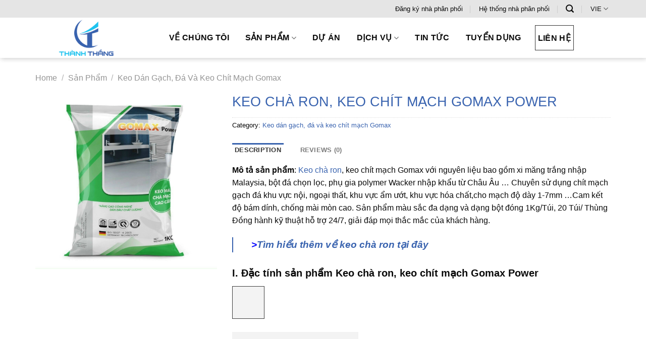

--- FILE ---
content_type: text/html; charset=UTF-8
request_url: https://thanhthangjsc.com.vn/product/keo-cha-ron-keo-chit-mach-gomax-power/
body_size: 38480
content:
<!DOCTYPE html>
<!--[if IE 9 ]> <html lang="vi" class="ie9 loading-site no-js"> <![endif]-->
<!--[if IE 8 ]> <html lang="vi" class="ie8 loading-site no-js"> <![endif]-->
<!--[if (gte IE 9)|!(IE)]><!--><html lang="vi" class="loading-site no-js"> <!--<![endif]-->
<head>
	<meta charset="UTF-8" />
	<link rel="profile" href="http://gmpg.org/xfn/11" />
	<link rel="pingback" href="https://thanhthangjsc.com.vn/xmlrpc.php" />

	<script>(function(html){html.className = html.className.replace(/\bno-js\b/,'js')})(document.documentElement);</script>
<meta name='robots' content='index, follow, max-image-preview:large, max-snippet:-1, max-video-preview:-1' />
<link rel="alternate" href="https://thanhthangjsc.com.vn/product/keo-cha-ron-keo-chit-mach-gomax-power/" hreflang="vi" />
<link rel="alternate" href="https://thanhthangjsc.com.vn/en/product/gomax-power-premium-circuit-glue/" hreflang="en" />
<meta name="viewport" content="width=device-width, initial-scale=1, maximum-scale=1" />
	<!-- This site is optimized with the Yoast SEO plugin v23.3 - https://yoast.com/wordpress/plugins/seo/ -->
	<title>KEO CHÀ RON, KEO CHÍT MẠCH GOMAX POWER</title>
	<meta name="description" content="Keo chà ron, keo chít mạch Gomax Power chuyên sử dụng chít mạch gạch đá khu vực nội, ngoại thất, khu vực ẩm ướt" />
	<link rel="canonical" href="https://thanhthangjsc.com.vn/product/keo-cha-ron-keo-chit-mach-gomax-power/" />
	<meta property="og:locale" content="vi_VN" />
	<meta property="og:locale:alternate" content="en_GB" />
	<meta property="og:type" content="article" />
	<meta property="og:title" content="KEO CHÀ RON, KEO CHÍT MẠCH GOMAX POWER" />
	<meta property="og:description" content="Keo chà ron, keo chít mạch Gomax Power chuyên sử dụng chít mạch gạch đá khu vực nội, ngoại thất, khu vực ẩm ướt" />
	<meta property="og:url" content="https://thanhthangjsc.com.vn/product/keo-cha-ron-keo-chit-mach-gomax-power/" />
	<meta property="og:site_name" content="Công ty cổ phần đầu tư quốc tế Thành Thắng" />
	<meta property="article:publisher" content="https://www.facebook.com/keodangachthanhthang/" />
	<meta property="article:modified_time" content="2025-10-23T07:05:19+00:00" />
	<meta property="og:image" content="https://thanhthangjsc.com.vn/wp-content/uploads/2021/12/z3410696011673_3c6f4dc848d84757984f4ebe1a0b0a9e.jpg" />
	<meta property="og:image:width" content="1054" />
	<meta property="og:image:height" content="1054" />
	<meta property="og:image:type" content="image/jpeg" />
	<meta name="twitter:card" content="summary_large_image" />
	<meta name="twitter:site" content="@GachKeo" />
	<meta name="twitter:label1" content="Ước tính thời gian đọc" />
	<meta name="twitter:data1" content="4 phút" />
	<script type="application/ld+json" class="yoast-schema-graph">{"@context":"https://schema.org","@graph":[{"@type":"WebPage","@id":"https://thanhthangjsc.com.vn/product/keo-cha-ron-keo-chit-mach-gomax-power/","url":"https://thanhthangjsc.com.vn/product/keo-cha-ron-keo-chit-mach-gomax-power/","name":"KEO CHÀ RON, KEO CHÍT MẠCH GOMAX POWER","isPartOf":{"@id":"https://thanhthangjsc.com.vn/#website"},"primaryImageOfPage":{"@id":"https://thanhthangjsc.com.vn/product/keo-cha-ron-keo-chit-mach-gomax-power/#primaryimage"},"image":{"@id":"https://thanhthangjsc.com.vn/product/keo-cha-ron-keo-chit-mach-gomax-power/#primaryimage"},"thumbnailUrl":"https://thanhthangjsc.com.vn/wp-content/uploads/2021/12/z3410696011673_3c6f4dc848d84757984f4ebe1a0b0a9e.jpg","datePublished":"2021-12-13T09:02:43+00:00","dateModified":"2025-10-23T07:05:19+00:00","description":"Keo chà ron, keo chít mạch Gomax Power chuyên sử dụng chít mạch gạch đá khu vực nội, ngoại thất, khu vực ẩm ướt","breadcrumb":{"@id":"https://thanhthangjsc.com.vn/product/keo-cha-ron-keo-chit-mach-gomax-power/#breadcrumb"},"inLanguage":"vi","potentialAction":[{"@type":"ReadAction","target":["https://thanhthangjsc.com.vn/product/keo-cha-ron-keo-chit-mach-gomax-power/"]}]},{"@type":"ImageObject","inLanguage":"vi","@id":"https://thanhthangjsc.com.vn/product/keo-cha-ron-keo-chit-mach-gomax-power/#primaryimage","url":"https://thanhthangjsc.com.vn/wp-content/uploads/2021/12/z3410696011673_3c6f4dc848d84757984f4ebe1a0b0a9e.jpg","contentUrl":"https://thanhthangjsc.com.vn/wp-content/uploads/2021/12/z3410696011673_3c6f4dc848d84757984f4ebe1a0b0a9e.jpg","width":1054,"height":1054},{"@type":"BreadcrumbList","@id":"https://thanhthangjsc.com.vn/product/keo-cha-ron-keo-chit-mach-gomax-power/#breadcrumb","itemListElement":[{"@type":"ListItem","position":1,"name":"Trang chủ","item":"https://thanhthangjsc.com.vn/"},{"@type":"ListItem","position":2,"name":"Sản phẩm","item":"https://thanhthangjsc.com.vn/san-pham/"},{"@type":"ListItem","position":3,"name":"KEO CHÀ RON, KEO CHÍT MẠCH GOMAX POWER"}]},{"@type":"WebSite","@id":"https://thanhthangjsc.com.vn/#website","url":"https://thanhthangjsc.com.vn/","name":"Công ty cổ phần đầu tư quốc tế Thành Thắng","description":"","publisher":{"@id":"https://thanhthangjsc.com.vn/#organization"},"potentialAction":[{"@type":"SearchAction","target":{"@type":"EntryPoint","urlTemplate":"https://thanhthangjsc.com.vn/?s={search_term_string}"},"query-input":"required name=search_term_string"}],"inLanguage":"vi"},{"@type":"Organization","@id":"https://thanhthangjsc.com.vn/#organization","name":"CÔNG TY CỔ PHẦN ĐẦU TƯ QUỐC TẾ THÀNH THẮNG","url":"https://thanhthangjsc.com.vn/","logo":{"@type":"ImageObject","inLanguage":"vi","@id":"https://thanhthangjsc.com.vn/#/schema/logo/image/","url":"https://thanhthangjsc.com.vn/wp-content/uploads/2021/12/logo-thanhthang-noback.png","contentUrl":"https://thanhthangjsc.com.vn/wp-content/uploads/2021/12/logo-thanhthang-noback.png","width":500,"height":195,"caption":"CÔNG TY CỔ PHẦN ĐẦU TƯ QUỐC TẾ THÀNH THẮNG"},"image":{"@id":"https://thanhthangjsc.com.vn/#/schema/logo/image/"},"sameAs":["https://www.facebook.com/keodangachthanhthang/","https://x.com/GachKeo","https://www.instagram.com/keodangachgomax/","https://www.linkedin.com/in/gch-keo-dn-136230237/","https://myspace.com/keodangachgomax","https://www.pinterest.com/gchkeodn/_saved/","https://www.youtube.com/channel/UCR2IHexbQzQzIVDmwOAgnyQ","https://vi.wikipedia.org/wiki/Thnh_vinKeodangachgomax","https://www.behance.net/keodngch"]}]}</script>
	<!-- / Yoast SEO plugin. -->


<link rel='dns-prefetch' href='//use.fontawesome.com' />
<link rel='dns-prefetch' href='//fonts.googleapis.com' />
<link rel="alternate" type="application/rss+xml" title="Dòng thông tin Công ty cổ phần đầu tư quốc tế Thành Thắng &raquo;" href="https://thanhthangjsc.com.vn/feed/" />
<link rel="alternate" type="application/rss+xml" title="Công ty cổ phần đầu tư quốc tế Thành Thắng &raquo; Dòng bình luận" href="https://thanhthangjsc.com.vn/comments/feed/" />
<link rel="alternate" type="application/rss+xml" title="Công ty cổ phần đầu tư quốc tế Thành Thắng &raquo; KEO CHÀ RON, KEO CHÍT MẠCH GOMAX POWER Dòng bình luận" href="https://thanhthangjsc.com.vn/product/keo-cha-ron-keo-chit-mach-gomax-power/feed/" />
<link rel="alternate" title="oNhúng (JSON)" type="application/json+oembed" href="https://thanhthangjsc.com.vn/wp-json/oembed/1.0/embed?url=https%3A%2F%2Fthanhthangjsc.com.vn%2Fproduct%2Fkeo-cha-ron-keo-chit-mach-gomax-power%2F" />
<link rel="alternate" title="oNhúng (XML)" type="text/xml+oembed" href="https://thanhthangjsc.com.vn/wp-json/oembed/1.0/embed?url=https%3A%2F%2Fthanhthangjsc.com.vn%2Fproduct%2Fkeo-cha-ron-keo-chit-mach-gomax-power%2F&#038;format=xml" />
<style id='wp-img-auto-sizes-contain-inline-css' type='text/css'>
img:is([sizes=auto i],[sizes^="auto," i]){contain-intrinsic-size:3000px 1500px}
/*# sourceURL=wp-img-auto-sizes-contain-inline-css */
</style>

<style id='wp-emoji-styles-inline-css' type='text/css'>

	img.wp-smiley, img.emoji {
		display: inline !important;
		border: none !important;
		box-shadow: none !important;
		height: 1em !important;
		width: 1em !important;
		margin: 0 0.07em !important;
		vertical-align: -0.1em !important;
		background: none !important;
		padding: 0 !important;
	}
/*# sourceURL=wp-emoji-styles-inline-css */
</style>
<style id='wp-block-library-inline-css' type='text/css'>
:root{--wp-block-synced-color:#7a00df;--wp-block-synced-color--rgb:122,0,223;--wp-bound-block-color:var(--wp-block-synced-color);--wp-editor-canvas-background:#ddd;--wp-admin-theme-color:#007cba;--wp-admin-theme-color--rgb:0,124,186;--wp-admin-theme-color-darker-10:#006ba1;--wp-admin-theme-color-darker-10--rgb:0,107,160.5;--wp-admin-theme-color-darker-20:#005a87;--wp-admin-theme-color-darker-20--rgb:0,90,135;--wp-admin-border-width-focus:2px}@media (min-resolution:192dpi){:root{--wp-admin-border-width-focus:1.5px}}.wp-element-button{cursor:pointer}:root .has-very-light-gray-background-color{background-color:#eee}:root .has-very-dark-gray-background-color{background-color:#313131}:root .has-very-light-gray-color{color:#eee}:root .has-very-dark-gray-color{color:#313131}:root .has-vivid-green-cyan-to-vivid-cyan-blue-gradient-background{background:linear-gradient(135deg,#00d084,#0693e3)}:root .has-purple-crush-gradient-background{background:linear-gradient(135deg,#34e2e4,#4721fb 50%,#ab1dfe)}:root .has-hazy-dawn-gradient-background{background:linear-gradient(135deg,#faaca8,#dad0ec)}:root .has-subdued-olive-gradient-background{background:linear-gradient(135deg,#fafae1,#67a671)}:root .has-atomic-cream-gradient-background{background:linear-gradient(135deg,#fdd79a,#004a59)}:root .has-nightshade-gradient-background{background:linear-gradient(135deg,#330968,#31cdcf)}:root .has-midnight-gradient-background{background:linear-gradient(135deg,#020381,#2874fc)}:root{--wp--preset--font-size--normal:16px;--wp--preset--font-size--huge:42px}.has-regular-font-size{font-size:1em}.has-larger-font-size{font-size:2.625em}.has-normal-font-size{font-size:var(--wp--preset--font-size--normal)}.has-huge-font-size{font-size:var(--wp--preset--font-size--huge)}.has-text-align-center{text-align:center}.has-text-align-left{text-align:left}.has-text-align-right{text-align:right}.has-fit-text{white-space:nowrap!important}#end-resizable-editor-section{display:none}.aligncenter{clear:both}.items-justified-left{justify-content:flex-start}.items-justified-center{justify-content:center}.items-justified-right{justify-content:flex-end}.items-justified-space-between{justify-content:space-between}.screen-reader-text{border:0;clip-path:inset(50%);height:1px;margin:-1px;overflow:hidden;padding:0;position:absolute;width:1px;word-wrap:normal!important}.screen-reader-text:focus{background-color:#ddd;clip-path:none;color:#444;display:block;font-size:1em;height:auto;left:5px;line-height:normal;padding:15px 23px 14px;text-decoration:none;top:5px;width:auto;z-index:100000}html :where(.has-border-color){border-style:solid}html :where([style*=border-top-color]){border-top-style:solid}html :where([style*=border-right-color]){border-right-style:solid}html :where([style*=border-bottom-color]){border-bottom-style:solid}html :where([style*=border-left-color]){border-left-style:solid}html :where([style*=border-width]){border-style:solid}html :where([style*=border-top-width]){border-top-style:solid}html :where([style*=border-right-width]){border-right-style:solid}html :where([style*=border-bottom-width]){border-bottom-style:solid}html :where([style*=border-left-width]){border-left-style:solid}html :where(img[class*=wp-image-]){height:auto;max-width:100%}:where(figure){margin:0 0 1em}html :where(.is-position-sticky){--wp-admin--admin-bar--position-offset:var(--wp-admin--admin-bar--height,0px)}@media screen and (max-width:600px){html :where(.is-position-sticky){--wp-admin--admin-bar--position-offset:0px}}

/*# sourceURL=wp-block-library-inline-css */
</style><link rel='stylesheet' id='wc-blocks-style-css' href='https://thanhthangjsc.com.vn/wp-content/plugins/woocommerce/assets/client/blocks/wc-blocks.css?ver=wc-9.2.4' type='text/css' media='all' />
<style id='global-styles-inline-css' type='text/css'>
:root{--wp--preset--aspect-ratio--square: 1;--wp--preset--aspect-ratio--4-3: 4/3;--wp--preset--aspect-ratio--3-4: 3/4;--wp--preset--aspect-ratio--3-2: 3/2;--wp--preset--aspect-ratio--2-3: 2/3;--wp--preset--aspect-ratio--16-9: 16/9;--wp--preset--aspect-ratio--9-16: 9/16;--wp--preset--color--black: #000000;--wp--preset--color--cyan-bluish-gray: #abb8c3;--wp--preset--color--white: #ffffff;--wp--preset--color--pale-pink: #f78da7;--wp--preset--color--vivid-red: #cf2e2e;--wp--preset--color--luminous-vivid-orange: #ff6900;--wp--preset--color--luminous-vivid-amber: #fcb900;--wp--preset--color--light-green-cyan: #7bdcb5;--wp--preset--color--vivid-green-cyan: #00d084;--wp--preset--color--pale-cyan-blue: #8ed1fc;--wp--preset--color--vivid-cyan-blue: #0693e3;--wp--preset--color--vivid-purple: #9b51e0;--wp--preset--gradient--vivid-cyan-blue-to-vivid-purple: linear-gradient(135deg,rgb(6,147,227) 0%,rgb(155,81,224) 100%);--wp--preset--gradient--light-green-cyan-to-vivid-green-cyan: linear-gradient(135deg,rgb(122,220,180) 0%,rgb(0,208,130) 100%);--wp--preset--gradient--luminous-vivid-amber-to-luminous-vivid-orange: linear-gradient(135deg,rgb(252,185,0) 0%,rgb(255,105,0) 100%);--wp--preset--gradient--luminous-vivid-orange-to-vivid-red: linear-gradient(135deg,rgb(255,105,0) 0%,rgb(207,46,46) 100%);--wp--preset--gradient--very-light-gray-to-cyan-bluish-gray: linear-gradient(135deg,rgb(238,238,238) 0%,rgb(169,184,195) 100%);--wp--preset--gradient--cool-to-warm-spectrum: linear-gradient(135deg,rgb(74,234,220) 0%,rgb(151,120,209) 20%,rgb(207,42,186) 40%,rgb(238,44,130) 60%,rgb(251,105,98) 80%,rgb(254,248,76) 100%);--wp--preset--gradient--blush-light-purple: linear-gradient(135deg,rgb(255,206,236) 0%,rgb(152,150,240) 100%);--wp--preset--gradient--blush-bordeaux: linear-gradient(135deg,rgb(254,205,165) 0%,rgb(254,45,45) 50%,rgb(107,0,62) 100%);--wp--preset--gradient--luminous-dusk: linear-gradient(135deg,rgb(255,203,112) 0%,rgb(199,81,192) 50%,rgb(65,88,208) 100%);--wp--preset--gradient--pale-ocean: linear-gradient(135deg,rgb(255,245,203) 0%,rgb(182,227,212) 50%,rgb(51,167,181) 100%);--wp--preset--gradient--electric-grass: linear-gradient(135deg,rgb(202,248,128) 0%,rgb(113,206,126) 100%);--wp--preset--gradient--midnight: linear-gradient(135deg,rgb(2,3,129) 0%,rgb(40,116,252) 100%);--wp--preset--font-size--small: 13px;--wp--preset--font-size--medium: 20px;--wp--preset--font-size--large: 36px;--wp--preset--font-size--x-large: 42px;--wp--preset--font-family--inter: "Inter", sans-serif;--wp--preset--font-family--cardo: Cardo;--wp--preset--spacing--20: 0.44rem;--wp--preset--spacing--30: 0.67rem;--wp--preset--spacing--40: 1rem;--wp--preset--spacing--50: 1.5rem;--wp--preset--spacing--60: 2.25rem;--wp--preset--spacing--70: 3.38rem;--wp--preset--spacing--80: 5.06rem;--wp--preset--shadow--natural: 6px 6px 9px rgba(0, 0, 0, 0.2);--wp--preset--shadow--deep: 12px 12px 50px rgba(0, 0, 0, 0.4);--wp--preset--shadow--sharp: 6px 6px 0px rgba(0, 0, 0, 0.2);--wp--preset--shadow--outlined: 6px 6px 0px -3px rgb(255, 255, 255), 6px 6px rgb(0, 0, 0);--wp--preset--shadow--crisp: 6px 6px 0px rgb(0, 0, 0);}:where(.is-layout-flex){gap: 0.5em;}:where(.is-layout-grid){gap: 0.5em;}body .is-layout-flex{display: flex;}.is-layout-flex{flex-wrap: wrap;align-items: center;}.is-layout-flex > :is(*, div){margin: 0;}body .is-layout-grid{display: grid;}.is-layout-grid > :is(*, div){margin: 0;}:where(.wp-block-columns.is-layout-flex){gap: 2em;}:where(.wp-block-columns.is-layout-grid){gap: 2em;}:where(.wp-block-post-template.is-layout-flex){gap: 1.25em;}:where(.wp-block-post-template.is-layout-grid){gap: 1.25em;}.has-black-color{color: var(--wp--preset--color--black) !important;}.has-cyan-bluish-gray-color{color: var(--wp--preset--color--cyan-bluish-gray) !important;}.has-white-color{color: var(--wp--preset--color--white) !important;}.has-pale-pink-color{color: var(--wp--preset--color--pale-pink) !important;}.has-vivid-red-color{color: var(--wp--preset--color--vivid-red) !important;}.has-luminous-vivid-orange-color{color: var(--wp--preset--color--luminous-vivid-orange) !important;}.has-luminous-vivid-amber-color{color: var(--wp--preset--color--luminous-vivid-amber) !important;}.has-light-green-cyan-color{color: var(--wp--preset--color--light-green-cyan) !important;}.has-vivid-green-cyan-color{color: var(--wp--preset--color--vivid-green-cyan) !important;}.has-pale-cyan-blue-color{color: var(--wp--preset--color--pale-cyan-blue) !important;}.has-vivid-cyan-blue-color{color: var(--wp--preset--color--vivid-cyan-blue) !important;}.has-vivid-purple-color{color: var(--wp--preset--color--vivid-purple) !important;}.has-black-background-color{background-color: var(--wp--preset--color--black) !important;}.has-cyan-bluish-gray-background-color{background-color: var(--wp--preset--color--cyan-bluish-gray) !important;}.has-white-background-color{background-color: var(--wp--preset--color--white) !important;}.has-pale-pink-background-color{background-color: var(--wp--preset--color--pale-pink) !important;}.has-vivid-red-background-color{background-color: var(--wp--preset--color--vivid-red) !important;}.has-luminous-vivid-orange-background-color{background-color: var(--wp--preset--color--luminous-vivid-orange) !important;}.has-luminous-vivid-amber-background-color{background-color: var(--wp--preset--color--luminous-vivid-amber) !important;}.has-light-green-cyan-background-color{background-color: var(--wp--preset--color--light-green-cyan) !important;}.has-vivid-green-cyan-background-color{background-color: var(--wp--preset--color--vivid-green-cyan) !important;}.has-pale-cyan-blue-background-color{background-color: var(--wp--preset--color--pale-cyan-blue) !important;}.has-vivid-cyan-blue-background-color{background-color: var(--wp--preset--color--vivid-cyan-blue) !important;}.has-vivid-purple-background-color{background-color: var(--wp--preset--color--vivid-purple) !important;}.has-black-border-color{border-color: var(--wp--preset--color--black) !important;}.has-cyan-bluish-gray-border-color{border-color: var(--wp--preset--color--cyan-bluish-gray) !important;}.has-white-border-color{border-color: var(--wp--preset--color--white) !important;}.has-pale-pink-border-color{border-color: var(--wp--preset--color--pale-pink) !important;}.has-vivid-red-border-color{border-color: var(--wp--preset--color--vivid-red) !important;}.has-luminous-vivid-orange-border-color{border-color: var(--wp--preset--color--luminous-vivid-orange) !important;}.has-luminous-vivid-amber-border-color{border-color: var(--wp--preset--color--luminous-vivid-amber) !important;}.has-light-green-cyan-border-color{border-color: var(--wp--preset--color--light-green-cyan) !important;}.has-vivid-green-cyan-border-color{border-color: var(--wp--preset--color--vivid-green-cyan) !important;}.has-pale-cyan-blue-border-color{border-color: var(--wp--preset--color--pale-cyan-blue) !important;}.has-vivid-cyan-blue-border-color{border-color: var(--wp--preset--color--vivid-cyan-blue) !important;}.has-vivid-purple-border-color{border-color: var(--wp--preset--color--vivid-purple) !important;}.has-vivid-cyan-blue-to-vivid-purple-gradient-background{background: var(--wp--preset--gradient--vivid-cyan-blue-to-vivid-purple) !important;}.has-light-green-cyan-to-vivid-green-cyan-gradient-background{background: var(--wp--preset--gradient--light-green-cyan-to-vivid-green-cyan) !important;}.has-luminous-vivid-amber-to-luminous-vivid-orange-gradient-background{background: var(--wp--preset--gradient--luminous-vivid-amber-to-luminous-vivid-orange) !important;}.has-luminous-vivid-orange-to-vivid-red-gradient-background{background: var(--wp--preset--gradient--luminous-vivid-orange-to-vivid-red) !important;}.has-very-light-gray-to-cyan-bluish-gray-gradient-background{background: var(--wp--preset--gradient--very-light-gray-to-cyan-bluish-gray) !important;}.has-cool-to-warm-spectrum-gradient-background{background: var(--wp--preset--gradient--cool-to-warm-spectrum) !important;}.has-blush-light-purple-gradient-background{background: var(--wp--preset--gradient--blush-light-purple) !important;}.has-blush-bordeaux-gradient-background{background: var(--wp--preset--gradient--blush-bordeaux) !important;}.has-luminous-dusk-gradient-background{background: var(--wp--preset--gradient--luminous-dusk) !important;}.has-pale-ocean-gradient-background{background: var(--wp--preset--gradient--pale-ocean) !important;}.has-electric-grass-gradient-background{background: var(--wp--preset--gradient--electric-grass) !important;}.has-midnight-gradient-background{background: var(--wp--preset--gradient--midnight) !important;}.has-small-font-size{font-size: var(--wp--preset--font-size--small) !important;}.has-medium-font-size{font-size: var(--wp--preset--font-size--medium) !important;}.has-large-font-size{font-size: var(--wp--preset--font-size--large) !important;}.has-x-large-font-size{font-size: var(--wp--preset--font-size--x-large) !important;}
/*# sourceURL=global-styles-inline-css */
</style>

<style id='classic-theme-styles-inline-css' type='text/css'>
/*! This file is auto-generated */
.wp-block-button__link{color:#fff;background-color:#32373c;border-radius:9999px;box-shadow:none;text-decoration:none;padding:calc(.667em + 2px) calc(1.333em + 2px);font-size:1.125em}.wp-block-file__button{background:#32373c;color:#fff;text-decoration:none}
/*# sourceURL=/wp-includes/css/classic-themes.min.css */
</style>
<link rel='stylesheet' id='contact-form-7-css' href='https://thanhthangjsc.com.vn/wp-content/plugins/contact-form-7/includes/css/styles.css?ver=5.9.8' type='text/css' media='all' />
<link rel='stylesheet' id='kk-star-ratings-css' href='https://thanhthangjsc.com.vn/wp-content/plugins/kk-star-ratings/src/core/public/css/kk-star-ratings.min.css?ver=5.4.8' type='text/css' media='all' />
<style id='woocommerce-inline-inline-css' type='text/css'>
.woocommerce form .form-row .required { visibility: visible; }
/*# sourceURL=woocommerce-inline-inline-css */
</style>
<link rel='stylesheet' id='cmoz-style-css' href='https://thanhthangjsc.com.vn/wp-content/plugins/contact-me-on-zalo/assets/css/style-2.css?ver=1.0.4' type='text/css' media='all' />
<link rel='stylesheet' id='hpr-style-css' href='https://thanhthangjsc.com.vn/wp-content/plugins/hotline-phone-ring/assets/css/style-1.css?ver=2.0.6' type='text/css' media='all' />
<link rel='stylesheet' id='font-awesome-official-css' href='https://use.fontawesome.com/releases/v5.15.4/css/all.css' type='text/css' media='all' integrity="sha384-DyZ88mC6Up2uqS4h/KRgHuoeGwBcD4Ng9SiP4dIRy0EXTlnuz47vAwmeGwVChigm" crossorigin="anonymous" />
<link rel='stylesheet' id='fixedtoc-style-css' href='https://thanhthangjsc.com.vn/wp-content/plugins/fixed-toc/frontend/assets/css/ftoc.min.css?ver=6.9' type='text/css' media='all' />
<style id='fixedtoc-style-inline-css' type='text/css'>
.ftwp-in-post#ftwp-container-outer { height: auto; } #ftwp-container.ftwp-wrap #ftwp-contents { width: 250px; height: auto; } .ftwp-in-post#ftwp-container-outer #ftwp-contents { height: auto; } #ftwp-container.ftwp-wrap #ftwp-trigger { width: 45px; height: 45px; font-size: 27px; } #ftwp-container #ftwp-trigger.ftwp-border-medium { font-size: 26px; } #ftwp-container.ftwp-wrap #ftwp-header { font-size: 20px; font-family: Arial, Helvetica, sans-serif; } #ftwp-container.ftwp-wrap #ftwp-header-title { font-weight: bold; } #ftwp-container.ftwp-wrap #ftwp-list { font-size: 13px; font-family: Arial, Helvetica, sans-serif; } #ftwp-container.ftwp-wrap #ftwp-list .ftwp-anchor::before { font-size: 5.2px; } #ftwp-container.ftwp-wrap #ftwp-trigger { color: #333; background: rgba(243,243,243,0.95); } #ftwp-container.ftwp-wrap #ftwp-trigger { border-color: rgba(51,51,51,0.95); } #ftwp-container.ftwp-wrap #ftwp-contents { border-color: rgba(51,51,51,0.95); } #ftwp-container.ftwp-wrap #ftwp-header { color: #333; background: rgba(243,243,243,0.95); } #ftwp-container.ftwp-wrap #ftwp-contents:hover #ftwp-header { background: #f3f3f3; } #ftwp-container.ftwp-wrap #ftwp-list { color: #333; background: rgba(243,243,243,0.95); } #ftwp-container.ftwp-wrap #ftwp-contents:hover #ftwp-list { background: #f3f3f3; } #ftwp-container.ftwp-wrap #ftwp-list .ftwp-anchor:hover { color: #00A368; } #ftwp-container.ftwp-wrap #ftwp-list .ftwp-anchor:focus, #ftwp-container.ftwp-wrap #ftwp-list .ftwp-active, #ftwp-container.ftwp-wrap #ftwp-list .ftwp-active:hover { color: #fff; } #ftwp-container.ftwp-wrap #ftwp-list .ftwp-text::before { background: rgba(221,51,51,0.95); } .ftwp-heading-target::before { background: rgba(221,51,51,0.95); }
/*# sourceURL=fixedtoc-style-inline-css */
</style>
<link rel='stylesheet' id='flatsome-main-css' href='https://thanhthangjsc.com.vn/wp-content/themes/flatsome/assets/css/flatsome.css?ver=3.14.3' type='text/css' media='all' />
<style id='flatsome-main-inline-css' type='text/css'>
@font-face {
				font-family: "fl-icons";
				font-display: block;
				src: url(https://thanhthangjsc.com.vn/wp-content/themes/flatsome/assets/css/icons/fl-icons.eot?v=3.14.3);
				src:
					url(https://thanhthangjsc.com.vn/wp-content/themes/flatsome/assets/css/icons/fl-icons.eot#iefix?v=3.14.3) format("embedded-opentype"),
					url(https://thanhthangjsc.com.vn/wp-content/themes/flatsome/assets/css/icons/fl-icons.woff2?v=3.14.3) format("woff2"),
					url(https://thanhthangjsc.com.vn/wp-content/themes/flatsome/assets/css/icons/fl-icons.ttf?v=3.14.3) format("truetype"),
					url(https://thanhthangjsc.com.vn/wp-content/themes/flatsome/assets/css/icons/fl-icons.woff?v=3.14.3) format("woff"),
					url(https://thanhthangjsc.com.vn/wp-content/themes/flatsome/assets/css/icons/fl-icons.svg?v=3.14.3#fl-icons) format("svg");
			}
/*# sourceURL=flatsome-main-inline-css */
</style>
<link rel='stylesheet' id='flatsome-shop-css' href='https://thanhthangjsc.com.vn/wp-content/themes/flatsome/assets/css/flatsome-shop.css?ver=3.14.3' type='text/css' media='all' />
<link rel='stylesheet' id='flatsome-style-css' href='https://thanhthangjsc.com.vn/wp-content/themes/onter-child/style.css?ver=3.0' type='text/css' media='all' />
<link rel='stylesheet' id='flatsome-googlefonts-css' href='//fonts.googleapis.com/css?family=Roboto%3Aregular%2Cregular%2Cregular%2C700%2Cregular&#038;display=optional&#038;ver=3.9' type='text/css' media='all' />
<link rel='stylesheet' id='font-awesome-official-v4shim-css' href='https://use.fontawesome.com/releases/v5.15.4/css/v4-shims.css' type='text/css' media='all' integrity="sha384-Vq76wejb3QJM4nDatBa5rUOve+9gkegsjCebvV/9fvXlGWo4HCMR4cJZjjcF6Viv" crossorigin="anonymous" />
<style id='font-awesome-official-v4shim-inline-css' type='text/css'>
@font-face {
font-family: "FontAwesome";
font-display: block;
src: url("https://use.fontawesome.com/releases/v5.15.4/webfonts/fa-brands-400.eot"),
		url("https://use.fontawesome.com/releases/v5.15.4/webfonts/fa-brands-400.eot?#iefix") format("embedded-opentype"),
		url("https://use.fontawesome.com/releases/v5.15.4/webfonts/fa-brands-400.woff2") format("woff2"),
		url("https://use.fontawesome.com/releases/v5.15.4/webfonts/fa-brands-400.woff") format("woff"),
		url("https://use.fontawesome.com/releases/v5.15.4/webfonts/fa-brands-400.ttf") format("truetype"),
		url("https://use.fontawesome.com/releases/v5.15.4/webfonts/fa-brands-400.svg#fontawesome") format("svg");
}

@font-face {
font-family: "FontAwesome";
font-display: block;
src: url("https://use.fontawesome.com/releases/v5.15.4/webfonts/fa-solid-900.eot"),
		url("https://use.fontawesome.com/releases/v5.15.4/webfonts/fa-solid-900.eot?#iefix") format("embedded-opentype"),
		url("https://use.fontawesome.com/releases/v5.15.4/webfonts/fa-solid-900.woff2") format("woff2"),
		url("https://use.fontawesome.com/releases/v5.15.4/webfonts/fa-solid-900.woff") format("woff"),
		url("https://use.fontawesome.com/releases/v5.15.4/webfonts/fa-solid-900.ttf") format("truetype"),
		url("https://use.fontawesome.com/releases/v5.15.4/webfonts/fa-solid-900.svg#fontawesome") format("svg");
}

@font-face {
font-family: "FontAwesome";
font-display: block;
src: url("https://use.fontawesome.com/releases/v5.15.4/webfonts/fa-regular-400.eot"),
		url("https://use.fontawesome.com/releases/v5.15.4/webfonts/fa-regular-400.eot?#iefix") format("embedded-opentype"),
		url("https://use.fontawesome.com/releases/v5.15.4/webfonts/fa-regular-400.woff2") format("woff2"),
		url("https://use.fontawesome.com/releases/v5.15.4/webfonts/fa-regular-400.woff") format("woff"),
		url("https://use.fontawesome.com/releases/v5.15.4/webfonts/fa-regular-400.ttf") format("truetype"),
		url("https://use.fontawesome.com/releases/v5.15.4/webfonts/fa-regular-400.svg#fontawesome") format("svg");
unicode-range: U+F004-F005,U+F007,U+F017,U+F022,U+F024,U+F02E,U+F03E,U+F044,U+F057-F059,U+F06E,U+F070,U+F075,U+F07B-F07C,U+F080,U+F086,U+F089,U+F094,U+F09D,U+F0A0,U+F0A4-F0A7,U+F0C5,U+F0C7-F0C8,U+F0E0,U+F0EB,U+F0F3,U+F0F8,U+F0FE,U+F111,U+F118-F11A,U+F11C,U+F133,U+F144,U+F146,U+F14A,U+F14D-F14E,U+F150-F152,U+F15B-F15C,U+F164-F165,U+F185-F186,U+F191-F192,U+F1AD,U+F1C1-F1C9,U+F1CD,U+F1D8,U+F1E3,U+F1EA,U+F1F6,U+F1F9,U+F20A,U+F247-F249,U+F24D,U+F254-F25B,U+F25D,U+F267,U+F271-F274,U+F279,U+F28B,U+F28D,U+F2B5-F2B6,U+F2B9,U+F2BB,U+F2BD,U+F2C1-F2C2,U+F2D0,U+F2D2,U+F2DC,U+F2ED,U+F328,U+F358-F35B,U+F3A5,U+F3D1,U+F410,U+F4AD;
}
/*# sourceURL=font-awesome-official-v4shim-inline-css */
</style>
<script type="text/javascript" src="https://thanhthangjsc.com.vn/wp-includes/js/jquery/jquery.min.js?ver=3.7.1" id="jquery-core-js"></script>
<script type="text/javascript" src="https://thanhthangjsc.com.vn/wp-includes/js/jquery/jquery-migrate.min.js?ver=3.4.1" id="jquery-migrate-js"></script>
<script type="text/javascript" src="https://thanhthangjsc.com.vn/wp-content/plugins/woocommerce/assets/js/jquery-blockui/jquery.blockUI.min.js?ver=2.7.0-wc.9.2.4" id="jquery-blockui-js" defer="defer" data-wp-strategy="defer"></script>
<script type="text/javascript" id="wc-add-to-cart-js-extra">
/* <![CDATA[ */
var wc_add_to_cart_params = {"ajax_url":"/wp-admin/admin-ajax.php","wc_ajax_url":"/?wc-ajax=%%endpoint%%","i18n_view_cart":"View cart","cart_url":"https://thanhthangjsc.com.vn","is_cart":"","cart_redirect_after_add":"no"};
//# sourceURL=wc-add-to-cart-js-extra
/* ]]> */
</script>
<script type="text/javascript" src="https://thanhthangjsc.com.vn/wp-content/plugins/woocommerce/assets/js/frontend/add-to-cart.min.js?ver=9.2.4" id="wc-add-to-cart-js" defer="defer" data-wp-strategy="defer"></script>
<script type="text/javascript" id="wc-single-product-js-extra">
/* <![CDATA[ */
var wc_single_product_params = {"i18n_required_rating_text":"Please select a rating","review_rating_required":"yes","flexslider":{"rtl":false,"animation":"slide","smoothHeight":true,"directionNav":false,"controlNav":"thumbnails","slideshow":false,"animationSpeed":500,"animationLoop":false,"allowOneSlide":false},"zoom_enabled":"","zoom_options":[],"photoswipe_enabled":"","photoswipe_options":{"shareEl":false,"closeOnScroll":false,"history":false,"hideAnimationDuration":0,"showAnimationDuration":0},"flexslider_enabled":""};
//# sourceURL=wc-single-product-js-extra
/* ]]> */
</script>
<script type="text/javascript" src="https://thanhthangjsc.com.vn/wp-content/plugins/woocommerce/assets/js/frontend/single-product.min.js?ver=9.2.4" id="wc-single-product-js" defer="defer" data-wp-strategy="defer"></script>
<script type="text/javascript" src="https://thanhthangjsc.com.vn/wp-content/plugins/woocommerce/assets/js/js-cookie/js.cookie.min.js?ver=2.1.4-wc.9.2.4" id="js-cookie-js" defer="defer" data-wp-strategy="defer"></script>
<script type="text/javascript" id="woocommerce-js-extra">
/* <![CDATA[ */
var woocommerce_params = {"ajax_url":"/wp-admin/admin-ajax.php","wc_ajax_url":"/?wc-ajax=%%endpoint%%"};
//# sourceURL=woocommerce-js-extra
/* ]]> */
</script>
<script type="text/javascript" src="https://thanhthangjsc.com.vn/wp-content/plugins/woocommerce/assets/js/frontend/woocommerce.min.js?ver=9.2.4" id="woocommerce-js" defer="defer" data-wp-strategy="defer"></script>
<link rel="https://api.w.org/" href="https://thanhthangjsc.com.vn/wp-json/" /><link rel="alternate" title="JSON" type="application/json" href="https://thanhthangjsc.com.vn/wp-json/wp/v2/product/273" /><link rel="EditURI" type="application/rsd+xml" title="RSD" href="https://thanhthangjsc.com.vn/xmlrpc.php?rsd" />
<meta name="generator" content="WordPress 6.9" />
<meta name="generator" content="WooCommerce 9.2.4" />
<link rel='shortlink' href='https://thanhthangjsc.com.vn/?p=273' />
<script type="application/ld+json">{
    "@context": "https://schema.org/",
    "@type": "CreativeWorkSeries",
    "name": "KEO CHÀ RON, KEO CHÍT MẠCH GOMAX POWER",
    "aggregateRating": {
        "@type": "AggregateRating",
        "ratingValue": "5",
        "bestRating": "5",
        "ratingCount": "5"
    }
}</script>			<style>
				.hotline-phone-ring-circle {
					border-color: #1e73be;
				}
				.hotline-phone-ring-circle-fill, .hotline-phone-ring-img-circle, .hotline-bar {
					background-color: #1e73be;
				}
			</style>

							<style>
					.hotline-bar {
						background: rgb( 30, 115, 190, .7 );
					}
				</style>
								<style>
					.hotline-phone-ring-wrap {
						 left: 20px;						 bottom: 20px;					}
				</style>
				<!--[if IE]><link rel="stylesheet" type="text/css" href="https://thanhthangjsc.com.vn/wp-content/themes/flatsome/assets/css/ie-fallback.css"><script src="//cdnjs.cloudflare.com/ajax/libs/html5shiv/3.6.1/html5shiv.js"></script><script>var head = document.getElementsByTagName('head')[0],style = document.createElement('style');style.type = 'text/css';style.styleSheet.cssText = ':before,:after{content:none !important';head.appendChild(style);setTimeout(function(){head.removeChild(style);}, 0);</script><script src="https://thanhthangjsc.com.vn/wp-content/themes/flatsome/assets/libs/ie-flexibility.js"></script><![endif]--><!-- Global site tag (gtag.js) - Google Analytics -->
<script async src="https://www.googletagmanager.com/gtag/js?id=G-FMJDYBPZQP"></script>
<script>
  window.dataLayer = window.dataLayer || [];
  function gtag(){dataLayer.push(arguments);}
  gtag('js', new Date());

  gtag('config', 'G-FMJDYBPZQP');
</script>
<meta name="p:domain_verify" content="9e38f2b83e3f042070dbd9d7a963c976"/>

<!-- Google Tag Manager -->
<script>(function(w,d,s,l,i){w[l]=w[l]||[];w[l].push({'gtm.start':
new Date().getTime(),event:'gtm.js'});var f=d.getElementsByTagName(s)[0],
j=d.createElement(s),dl=l!='dataLayer'?'&l='+l:'';j.async=true;j.src=
'https://www.googletagmanager.com/gtm.js?id='+i+dl;f.parentNode.insertBefore(j,f);
})(window,document,'script','dataLayer','GTM-5G78KNT');</script>
<!-- End Google Tag Manager -->
<!-- Meta Pixel Code -->
<script>
!function(f,b,e,v,n,t,s)
{if(f.fbq)return;n=f.fbq=function(){n.callMethod?
n.callMethod.apply(n,arguments):n.queue.push(arguments)};
if(!f._fbq)f._fbq=n;n.push=n;n.loaded=!0;n.version='2.0';
n.queue=[];t=b.createElement(e);t.async=!0;
t.src=v;s=b.getElementsByTagName(e)[0];
s.parentNode.insertBefore(t,s)}(window, document,'script',
'https://connect.facebook.net/en_US/fbevents.js');
fbq('init', '892848872193467');
fbq('track', 'PageView');
</script>
<noscript><img height="1" width="1" style="display:none"
src="https://www.facebook.com/tr?id=892848872193467&ev=PageView&noscript=1"
/></noscript>
<!-- End Meta Pixel Code -->	<noscript><style>.woocommerce-product-gallery{ opacity: 1 !important; }</style></noscript>
	<style class='wp-fonts-local' type='text/css'>
@font-face{font-family:Inter;font-style:normal;font-weight:300 900;font-display:fallback;src:url('https://thanhthangjsc.com.vn/wp-content/plugins/woocommerce/assets/fonts/Inter-VariableFont_slnt,wght.woff2') format('woff2');font-stretch:normal;}
@font-face{font-family:Cardo;font-style:normal;font-weight:400;font-display:fallback;src:url('https://thanhthangjsc.com.vn/wp-content/plugins/woocommerce/assets/fonts/cardo_normal_400.woff2') format('woff2');}
</style>
<link rel="icon" href="https://thanhthangjsc.com.vn/wp-content/uploads/2021/12/cropped-logo-thanhthang-noback-32x32.png" sizes="32x32" />
<link rel="icon" href="https://thanhthangjsc.com.vn/wp-content/uploads/2021/12/cropped-logo-thanhthang-noback-192x192.png" sizes="192x192" />
<link rel="apple-touch-icon" href="https://thanhthangjsc.com.vn/wp-content/uploads/2021/12/cropped-logo-thanhthang-noback-180x180.png" />
<meta name="msapplication-TileImage" content="https://thanhthangjsc.com.vn/wp-content/uploads/2021/12/cropped-logo-thanhthang-noback-270x270.png" />
<style id="custom-css" type="text/css">:root {--primary-color: #3963af;}.full-width .ubermenu-nav, .container, .row{max-width: 1170px}.row.row-collapse{max-width: 1140px}.row.row-small{max-width: 1162.5px}.row.row-large{max-width: 1200px}.header-main{height: 80px}#logo img{max-height: 80px}#logo{width:230px;}.header-bottom{min-height: 55px}.header-top{min-height: 35px}.transparent .header-main{height: 90px}.transparent #logo img{max-height: 90px}.has-transparent + .page-title:first-of-type,.has-transparent + #main > .page-title,.has-transparent + #main > div > .page-title,.has-transparent + #main .page-header-wrapper:first-of-type .page-title{padding-top: 120px;}.header.show-on-scroll,.stuck .header-main{height:80px!important}.stuck #logo img{max-height: 80px!important}.header-bg-color, .header-wrapper {background-color: #ffffff}.header-bottom {background-color: #f1f1f1}.top-bar-nav > li > a{line-height: 20px }.header-main .nav > li > a{line-height: 120px }.stuck .header-main .nav > li > a{line-height: 80px }@media (max-width: 549px) {.header-main{height: 70px}#logo img{max-height: 70px}}.nav-dropdown{font-size:100%}.header-top{background-color:#e5e5e5!important;}.blog-wrapper{background-color: #f6f6f6;}/* Color */.accordion-title.active, .has-icon-bg .icon .icon-inner,.logo a, .primary.is-underline, .primary.is-link, .badge-outline .badge-inner, .nav-outline > li.active> a,.nav-outline >li.active > a, .cart-icon strong,[data-color='primary'], .is-outline.primary{color: #3963af;}/* Color !important */[data-text-color="primary"]{color: #3963af!important;}/* Background Color */[data-text-bg="primary"]{background-color: #3963af;}/* Background */.scroll-to-bullets a,.featured-title, .label-new.menu-item > a:after, .nav-pagination > li > .current,.nav-pagination > li > span:hover,.nav-pagination > li > a:hover,.has-hover:hover .badge-outline .badge-inner,button[type="submit"], .button.wc-forward:not(.checkout):not(.checkout-button), .button.submit-button, .button.primary:not(.is-outline),.featured-table .title,.is-outline:hover, .has-icon:hover .icon-label,.nav-dropdown-bold .nav-column li > a:hover, .nav-dropdown.nav-dropdown-bold > li > a:hover, .nav-dropdown-bold.dark .nav-column li > a:hover, .nav-dropdown.nav-dropdown-bold.dark > li > a:hover, .is-outline:hover, .tagcloud a:hover,.grid-tools a, input[type='submit']:not(.is-form), .box-badge:hover .box-text, input.button.alt,.nav-box > li > a:hover,.nav-box > li.active > a,.nav-pills > li.active > a ,.current-dropdown .cart-icon strong, .cart-icon:hover strong, .nav-line-bottom > li > a:before, .nav-line-grow > li > a:before, .nav-line > li > a:before,.banner, .header-top, .slider-nav-circle .flickity-prev-next-button:hover svg, .slider-nav-circle .flickity-prev-next-button:hover .arrow, .primary.is-outline:hover, .button.primary:not(.is-outline), input[type='submit'].primary, input[type='submit'].primary, input[type='reset'].button, input[type='button'].primary, .badge-inner{background-color: #3963af;}/* Border */.nav-vertical.nav-tabs > li.active > a,.scroll-to-bullets a.active,.nav-pagination > li > .current,.nav-pagination > li > span:hover,.nav-pagination > li > a:hover,.has-hover:hover .badge-outline .badge-inner,.accordion-title.active,.featured-table,.is-outline:hover, .tagcloud a:hover,blockquote, .has-border, .cart-icon strong:after,.cart-icon strong,.blockUI:before, .processing:before,.loading-spin, .slider-nav-circle .flickity-prev-next-button:hover svg, .slider-nav-circle .flickity-prev-next-button:hover .arrow, .primary.is-outline:hover{border-color: #3963af}.nav-tabs > li.active > a{border-top-color: #3963af}.widget_shopping_cart_content .blockUI.blockOverlay:before { border-left-color: #3963af }.woocommerce-checkout-review-order .blockUI.blockOverlay:before { border-left-color: #3963af }/* Fill */.slider .flickity-prev-next-button:hover svg,.slider .flickity-prev-next-button:hover .arrow{fill: #3963af;}/* Background Color */[data-icon-label]:after, .secondary.is-underline:hover,.secondary.is-outline:hover,.icon-label,.button.secondary:not(.is-outline),.button.alt:not(.is-outline), .badge-inner.on-sale, .button.checkout, .single_add_to_cart_button, .current .breadcrumb-step{ background-color:#36c9f2; }[data-text-bg="secondary"]{background-color: #36c9f2;}/* Color */.secondary.is-underline,.secondary.is-link, .secondary.is-outline,.stars a.active, .star-rating:before, .woocommerce-page .star-rating:before,.star-rating span:before, .color-secondary{color: #36c9f2}/* Color !important */[data-text-color="secondary"]{color: #36c9f2!important;}/* Border */.secondary.is-outline:hover{border-color:#36c9f2}.success.is-underline:hover,.success.is-outline:hover,.success{background-color: #3963af}.success-color, .success.is-link, .success.is-outline{color: #3963af;}.success-border{border-color: #3963af!important;}/* Color !important */[data-text-color="success"]{color: #3963af!important;}/* Background Color */[data-text-bg="success"]{background-color: #3963af;}.alert.is-underline:hover,.alert.is-outline:hover,.alert{background-color: #1e73be}.alert.is-link, .alert.is-outline, .color-alert{color: #1e73be;}/* Color !important */[data-text-color="alert"]{color: #1e73be!important;}/* Background Color */[data-text-bg="alert"]{background-color: #1e73be;}body{font-size: 100%;}@media screen and (max-width: 549px){body{font-size: 110%;}}body{font-family:"Roboto", sans-serif}body{font-weight: 0}body{color: #0a0a0a}.nav > li > a {font-family:"Roboto", sans-serif;}.mobile-sidebar-levels-2 .nav > li > ul > li > a {font-family:"Roboto", sans-serif;}.nav > li > a {font-weight: 700;}.mobile-sidebar-levels-2 .nav > li > ul > li > a {font-weight: 700;}h1,h2,h3,h4,h5,h6,.heading-font, .off-canvas-center .nav-sidebar.nav-vertical > li > a{font-family: "Roboto", sans-serif;}h1,h2,h3,h4,h5,h6,.heading-font,.banner h1,.banner h2{font-weight: 0;}h1,h2,h3,h4,h5,h6,.heading-font{color: #0a0a0a;}.alt-font{font-family: "Roboto", sans-serif;}.alt-font{font-weight: 0!important;}.header:not(.transparent) .top-bar-nav > li > a {color: #0a0a0a;}.header:not(.transparent) .top-bar-nav.nav > li > a:hover,.header:not(.transparent) .top-bar-nav.nav > li.active > a,.header:not(.transparent) .top-bar-nav.nav > li.current > a,.header:not(.transparent) .top-bar-nav.nav > li > a.active,.header:not(.transparent) .top-bar-nav.nav > li > a.current{color: #3963af;}.top-bar-nav.nav-line-bottom > li > a:before,.top-bar-nav.nav-line-grow > li > a:before,.top-bar-nav.nav-line > li > a:before,.top-bar-nav.nav-box > li > a:hover,.top-bar-nav.nav-box > li.active > a,.top-bar-nav.nav-pills > li > a:hover,.top-bar-nav.nav-pills > li.active > a{color:#FFF!important;background-color: #3963af;}.header:not(.transparent) .header-nav-main.nav > li > a {color: #0a0a0a;}a{color: #3963af;}a:hover{color: #36c9f2;}.tagcloud a:hover{border-color: #36c9f2;background-color: #36c9f2;}.has-equal-box-heights .box-image {padding-top: 100%;}.shop-page-title.featured-title .title-bg{ background-image: url(https://thanhthangjsc.com.vn/wp-content/uploads/2021/12/z3410696011673_3c6f4dc848d84757984f4ebe1a0b0a9e.jpg)!important;}@media screen and (min-width: 550px){.products .box-vertical .box-image{min-width: 300px!important;width: 300px!important;}}/* Custom CSS */.header-main .nav > li > a {line-height: 80px !important;}.nav > li > a {font-weight: 700;padding: 0 5px;}.nav-size-xlarge>li>a {font-size: 1em !important;}i.image-icon {display: none;}.button.primary.is-outline.is-large {border: 1px solid currentColor;line-height: 3em;color: #333;font-weight: 500;}.button.primary.is-outline.is-large:hover {color: #fff;background-color: red;}li.has-dropdown.header-language-dropdown {margin-right: -10px;}.dark .form-flat input:not([type=submit]) {background-color: rgba(255,255,255,0) !important;border: 0;border-bottom: 1px solid #fff;border-radius: 0;}.nav-line-bottom>li>a:before {background-color: #3963af !important;}.portfolio-summary.entry-summary {display: none;}.header-main .nav > .button-lienhe > a {border: 1px solid #333;height: 50px;line-height: 50px !important;}.header-main .nav > .button-lienhe > a:hover {background-color: #3963af;color: #fff !important;}.zalo-container.left {left: 3.1rem !important;bottom: 134px;}.page-right-sidebar .large-9, .blog-single .large-9, .blog-archive .large-9{border-right:0}.page-right-sidebar .large-3, .blog-single .large-3, .blog-archive .large-3{border-left:0; padding-left:0}.header-main {box-shadow: 2px 2px 10px #00000012;}.nav-dropdown{border: 0px solid #ddd; padding: 0;}.nav-dropdown>li>a {border-bottom: 1px solid #ececec;color: #4c4c4c;}.button span{font-weight:normal}input[type='email'], input[type='search'], input[type='number'], input[type='url'], input[type='tel'], input[type='text'], textarea, input[type='submit']{border-radius:4px; box-shadow:none}#breadcrumbs {text-align: left;margin-bottom: 10px;font-size: 14px;padding: 0;}.meta-related ul {background: #f7f7f7;padding: 10px;border-radius: 5px;}.meta-related ul li {list-style: square;font-size: 15px;margin-bottom: 5px;}.meta-related ul li a {color: #ff8f00;text-transform: none;}.meta-related ul li a:hover {color: #61a63c;}.blog-single .blog-share {text-align: left!important;}.ngay-cap-nhat, .thu-muc-bv {margin-right: 10px;}.blog-single .thong-tin-them {font-size: 14px;display: block;border-bottom: 1px solid #ececec;padding-bottom: 10px;}.blog-single h1.entry-title{letter-spacing: 0;font-size: 21px;color: #3963af;}.recent-blog-posts-li a:hover{color:#27a449}.recent-blog-posts-li a {font-size: 15px;color: #1d1d1d;}.blog-archive .archive-page-header .page-title {text-align: left;text-transform: none;letter-spacing: 0;font-size: 22px;font-weight: bold;color: #61a63c;}.blog-archive .post-item .post-title {font-size: 18px;font-weight: bold;margin-bottom: 14px;color: #61a63c;}.blog-archive .post-item {padding-bottom: 10px;}.blog-archive .post-item a:hover {color: #000;}.archive-page-header .large-12 {padding-bottom: 10px;}.blog-archive .post-item .box-image .image-cover {border-radius: 5px;}.blog-archive .large-9 .badge {display: none;}.blog-archive .post-item:hover .post-title {color: #ff8300;}.blog-archive .taxonomy-description p{margin-bottom: 10px;}.blog-archive .taxonomy-description {text-align: left;font-size: 15px;}span.widget-title {display: block;margin-bottom: 10px;font-size: 19px;font-weight: bold;text-transform: none;letter-spacing: 0;color: #61a63c;}.recent-blog-posts-li .badge .badge-inner {border-radius: 99%;}.widget ul {border-radius: 4px;margin: 0;border: 1px solid #e5e5e5;padding: 10px;}.list-post .post-item .from_the_blog_excerpt{height: 42px;overflow: hidden;}a.back-to-top{background:#21a342 !important; border: none !important; color:white}.chia-doicot {float: left;width: 50%;}.tin-tuc-section .box-image {width: 20% !important;}.accordion .toggle {right: 0 !important;left: auto;}.accordion-title {padding-left: 10px !important;border-bottom: 1px solid #ddd !important;background-color: #FFFFFF;border-top: 0;}.pum-content.popmake-content {outline: 0 !important;}.avc_visit_counter_front {max-width: 230px !important;}.footer-section ul li {list-style: none;border-bottom: dotted #FFFFFF 1px;padding-bottom: 10px;margin-bottom: 10px;font-size: 16px;line-height: 25px;}.footer-section ul li a:hover {color: #ed3235;}/*-------------End---------------*/.widget-title {background-color: #3963af;position: relative;border-radius: 6px 6px 0 0;}.widget-title span {color: #fff;display: block;padding: 10px 15px;font-weight: 700;font-size: 15px;text-transform: uppercase;}.bar-dangky .col-inner {background-color: #fff;border: solid 1px #f2f2f2;padding: 10px;border-radius: 10px;box-shadow: 0 .125rem .25rem rgba(0,0,0,.075)!important;}.bar-dangky input.wpcf7-form-control.has-spinner.wpcf7-submit {width: 100%;border-radius: 99px;}.bar-dangky input, .bar-dangky select {border-radius: 99px;}.bar-dangky .wpcf7-spinner {display: none;}.col, .gallery-item, .columns {position: relative;margin: 0;padding: 0 15px 0px !important;width: 100%;}.bang-gia_table-integer3 {color: #f11f1f;font-size: 3.0rem;font-weight: 700;}.bang-gia_table-nam3 {color: #f11f1f;}.button.lowercase.bang-gia-btn1 {font-size: 16px;background-color: #000000;padding: 3px 30px;box-shadow: 0px 0px 7.5px rgba(0, 0, 0, 0.25);}.button.lowercase.bang-gia-btn2 {font-size: 16px;background-color: #F11F1F;padding: 3px 30px;box-shadow: 0px 0px 7.5px rgba(0, 0, 0, 0.25);}.button.lowercase.bang-gia-btn3 {font-size: 16px;background-color: #FFFFFF;padding: 3px 30px;box-shadow: 0px 0px 7.5px rgba(0, 0, 0, 0.25);color: #000000;}.lienhe-sec-footer ul li {list-style: none;float: left;padding-right: 50px;}.zalo-container:not(.right) {left: 3.1rem !important;}.zalo-container {bottom: 130px !important;}.wpcf7-form-control-wrap {position: inherit !important;}.widget-title.shop-sidebar {background-color: #3963af;position: relative;border-radius: 6px 6px 0 0;padding: 10px;color: #fff !important;}.shop-container .product-small.box {margin-bottom: 20px;}.button.white.lowercase span {color: #3963af;}.home-dangkytuvan input.wpcf7-form-control.has-spinner.wpcf7-submit {background-color: #36c9f2;} .dark .form-flat input:not([type=submit]) {background-color: rgba(255,255,255,0) !important;border: 1px solid #fff !important;border-radius: 5px !important;}.menu-sanpham .nav-dropdown {min-width: 400px !important;}.page-inner li {margin-left: 30px;}.video.video-fit.mb.video-gomax {padding-top: 0 !important;}.xem-them {border: 2px dashed #3963af;border-radius: 5px;}.navigation-post {display: none;}.video-btn h4 {margin-top: 20px;}.video-button-wrapper {margin-top: -50%;}/* Custom CSS Mobile */@media (max-width: 549px){.nav > li > a {font-weight: 700;padding: 0;}.header-button .button span {display: inline-block;line-height: 1.6;font-size: 11px;width: 50px;}.timkiem-form .col-inner {padding: 100px 30px 10px 30px !important;}.sanpham .section-title-normal span {font-size: 14px;}.sanpham .section-title a {font-size: 14px;}.product-small .title-wrapper {font-size: 14px;}.button-mobile-lienhe a {background-color: #3963af;color: #fff !important;width: 70px !important;padding-left: 10px !important;margin-right: -15px;}.zalo-container:not(.right) {left: 1.8rem !important;}.zalo-container {bottom: 110px !important;}.hotline-phone-ring-wrap {left: 0px;bottom: 0px;}}.label-new.menu-item > a:after{content:"New";}.label-hot.menu-item > a:after{content:"Hot";}.label-sale.menu-item > a:after{content:"Sale";}.label-popular.menu-item > a:after{content:"Popular";}</style>		<style type="text/css" id="wp-custom-css">
			#related_posts .col {
  float: left;
  margin-left: 0;
  list-style: none;
}
.relatedcontent h3 {
  font-size: 16px;
  margin-top: 7px;
}
.relatedthumb img {
  height: 100%;
  max-height: 165px;
}
#related_posts {
  border-top: 4px double #e8e8e8;
        padding-top: 10px;
}
#related_posts li:nth-child(1) {
  padding-left: 0 !important;
}
#related_posts li:nth-child(2) {
  padding-left: 0 !important;
  padding-right: 0 !important;
}
#related_posts li:nth-child(3) {
  padding-right: 0 !important;
}
.relatedthumb img {
  min-height: 125px;
}		</style>
		</head>

<body class="wp-singular product-template-default single single-product postid-273 wp-theme-flatsome wp-child-theme-onter-child theme-flatsome woocommerce woocommerce-page woocommerce-no-js header-shadow lightbox nav-dropdown-has-arrow nav-dropdown-has-shadow nav-dropdown-has-border has-ftoc">

<!-- Google Tag Manager (noscript) -->
<noscript><iframe src="https://www.googletagmanager.com/ns.html?id=GTM-5G78KNT"
height="0" width="0" style="display:none;visibility:hidden"></iframe></noscript>
<!-- End Google Tag Manager (noscript) -->
<a class="skip-link screen-reader-text" href="#main">Skip to content</a>

<div id="wrapper">

	
	<header id="header" class="header has-sticky sticky-jump sticky-hide-on-scroll">
		<div class="header-wrapper">
			<div id="top-bar" class="header-top hide-for-sticky">
    <div class="flex-row container">
      <div class="flex-col hide-for-medium flex-left">
          <ul class="nav nav-left medium-nav-center nav-small  nav-divided">
                        </ul>
      </div>

      <div class="flex-col hide-for-medium flex-center">
          <ul class="nav nav-center nav-small  nav-divided">
                        </ul>
      </div>

      <div class="flex-col hide-for-medium flex-right">
         <ul class="nav top-bar-nav nav-right nav-small  nav-divided">
              <li id="menu-item-1013" class="menu-item menu-item-type-post_type menu-item-object-page menu-item-1013 menu-item-design-default"><a href="https://thanhthangjsc.com.vn/dang-ky-nha-phan-phoi/" class="nav-top-link">Đăng ký nhà phân phối</a></li>
<li id="menu-item-1009" class="menu-item menu-item-type-post_type menu-item-object-page menu-item-1009 menu-item-design-default"><a href="https://thanhthangjsc.com.vn/he-thong-dai-ly/" class="nav-top-link">Hệ thống nhà phân phối</a></li>
<li class="header-search header-search-lightbox has-icon">
			<a href="#search-lightbox" aria-label="Search" data-open="#search-lightbox" data-focus="input.search-field"
		class="is-small">
		<i class="icon-search" style="font-size:16px;"></i></a>
			
	<div id="search-lightbox" class="mfp-hide dark text-center">
		<div class="searchform-wrapper ux-search-box relative form-flat is-large"><form role="search" method="get" class="searchform" action="https://thanhthangjsc.com.vn/">
	<div class="flex-row relative">
						<div class="flex-col flex-grow">
			<label class="screen-reader-text" for="woocommerce-product-search-field-0">Search for:</label>
			<input type="search" id="woocommerce-product-search-field-0" class="search-field mb-0" placeholder="Tìm kiếm sản phẩm" value="" name="s" />
			<input type="hidden" name="post_type" value="product" />
							<input type="hidden" name="lang" value="vi" />
					</div>
		<div class="flex-col">
			<button type="submit" value="Search" class="ux-search-submit submit-button secondary button icon mb-0" aria-label="Submit">
				<i class="icon-search" ></i>			</button>
		</div>
	</div>
	<div class="live-search-results text-left z-top"></div>
</form>
</div>	</div>
</li>
<li class="has-dropdown header-language-dropdown">
	<a href="#">
		VIE		<i class="image-icon"><img src="https://thanhthangjsc.com.vn/wp-content/plugins/polylang/flags/vn.png" alt="VIE"/></i>		<i class="icon-angle-down" ></i>	</a>
	<ul class="nav-dropdown nav-dropdown-simple">
		<li><a href="https://thanhthangjsc.com.vn/product/keo-cha-ron-keo-chit-mach-gomax-power/" hreflang="vi"><i class="icon-image"><img src="https://thanhthangjsc.com.vn/wp-content/plugins/polylang/flags/vn.png" alt="VIE"/></i> VIE</a></li><li><a href="https://thanhthangjsc.com.vn/en/product/gomax-power-premium-circuit-glue/" hreflang="en"><i class="icon-image"><img src="https://thanhthangjsc.com.vn/wp-content/plugins/polylang/flags/gb.png" alt="EN"/></i> EN</a></li>	</ul>
</li>
          </ul>
      </div>

            <div class="flex-col show-for-medium flex-grow">
          <ul class="nav nav-center nav-small mobile-nav  nav-divided">
              <li class="menu-item menu-item-type-post_type menu-item-object-page menu-item-1013 menu-item-design-default"><a href="https://thanhthangjsc.com.vn/dang-ky-nha-phan-phoi/" class="nav-top-link">Đăng ký nhà phân phối</a></li>
<li class="menu-item menu-item-type-post_type menu-item-object-page menu-item-1009 menu-item-design-default"><a href="https://thanhthangjsc.com.vn/he-thong-dai-ly/" class="nav-top-link">Hệ thống nhà phân phối</a></li>
          </ul>
      </div>
      
    </div>
</div>
<div id="masthead" class="header-main ">
      <div class="header-inner flex-row container logo-left medium-logo-center" role="navigation">

          <!-- Logo -->
          <div id="logo" class="flex-col logo">
            <!-- Header logo -->
<a href="https://thanhthangjsc.com.vn/" title="Công ty cổ phần đầu tư quốc tế Thành Thắng" rel="home">
    <img width="230" height="80" src="http://thanhthangjsc.com.vn/wp-content/uploads/2021/12/logo-thanhthang-noback.png" class="header_logo header-logo" alt="Công ty cổ phần đầu tư quốc tế Thành Thắng"/><img  width="230" height="80" src="http://thanhthangjsc.com.vn/wp-content/uploads/2021/12/logo-thanhthang-noback.png" class="header-logo-dark" alt="Công ty cổ phần đầu tư quốc tế Thành Thắng"/></a>
          </div>

          <!-- Mobile Left Elements -->
          <div class="flex-col show-for-medium flex-left">
            <ul class="mobile-nav nav nav-left ">
              <li class="nav-icon has-icon">
  		<a href="#" data-open="#main-menu" data-pos="left" data-bg="main-menu-overlay" data-color="" class="is-small" aria-label="Menu" aria-controls="main-menu" aria-expanded="false">
		
		  <i class="icon-menu" ></i>
		  		</a>
	</li>            </ul>
          </div>

          <!-- Left Elements -->
          <div class="flex-col hide-for-medium flex-left
            flex-grow">
            <ul class="header-nav header-nav-main nav nav-left  nav-line-bottom nav-size-xlarge nav-spacing-large nav-uppercase" >
              <li id="menu-item-32" class="menu-item menu-item-type-post_type menu-item-object-page menu-item-32 menu-item-design-default"><a href="https://thanhthangjsc.com.vn/ve-chung-toi/" class="nav-top-link">Về chúng tôi</a></li>
<li id="menu-item-309" class="menu-sanpham menu-item menu-item-type-post_type menu-item-object-page menu-item-has-children current_page_parent menu-item-309 menu-item-design-default has-dropdown"><a href="https://thanhthangjsc.com.vn/san-pham/" class="nav-top-link">Sản phẩm<i class="icon-angle-down" ></i></a>
<ul class="sub-menu nav-dropdown nav-dropdown-simple">
	<li id="menu-item-571" class="menu-item menu-item-type-taxonomy menu-item-object-product_cat current-product-ancestor current-menu-parent current-product-parent menu-item-571 active"><a href="https://thanhthangjsc.com.vn/product-category/keo-dan-gach-da-va-keo-chit-mach-gomax/">Keo dán gạch, đá và keo chít mạch Gomax</a></li>
	<li id="menu-item-680" class="menu-item menu-item-type-taxonomy menu-item-object-product_cat menu-item-680"><a href="https://thanhthangjsc.com.vn/product-category/keo-dan-gach-da-va-keo-chit-manh-vinastar/">Keo dán gạch, đá và keo chít mạnh Vinastar</a></li>
	<li id="menu-item-569" class="menu-item menu-item-type-taxonomy menu-item-object-product_cat menu-item-569"><a href="https://thanhthangjsc.com.vn/product-category/keo-chit-mach-epoxy/">Keo chít mạch Epoxy</a></li>
	<li id="menu-item-564" class="menu-item menu-item-type-taxonomy menu-item-object-product_cat menu-item-564"><a href="https://thanhthangjsc.com.vn/product-category/chong-tham-dan-dung-va-cong-nghiep/">Chống thấm dân dụng và công nghiệp</a></li>
	<li id="menu-item-565" class="menu-item menu-item-type-taxonomy menu-item-object-product_cat menu-item-565"><a href="https://thanhthangjsc.com.vn/product-category/chong-tham-da/">Chống thấm đá</a></li>
	<li id="menu-item-572" class="menu-item menu-item-type-taxonomy menu-item-object-product_cat menu-item-572"><a href="https://thanhthangjsc.com.vn/product-category/keo-gan-da-goc-epoxy/">Keo gắn đá gốc Epoxy</a></li>
	<li id="menu-item-576" class="menu-item menu-item-type-taxonomy menu-item-object-product_cat menu-item-576"><a href="https://thanhthangjsc.com.vn/product-category/vua-ky-thuat/">Vữa kỹ thuật</a></li>
	<li id="menu-item-1272" class="menu-item menu-item-type-post_type menu-item-object-page menu-item-1272"><a href="https://thanhthangjsc.com.vn/keo-dan-gach-gomax/">Keo dán gạch Gomax</a></li>
	<li id="menu-item-1246" class="menu-item menu-item-type-post_type menu-item-object-page menu-item-1246"><a href="https://thanhthangjsc.com.vn/keo-cha-ron-gomax/">Keo chà ron Gomax</a></li>
	<li id="menu-item-1324" class="menu-item menu-item-type-taxonomy menu-item-object-product_cat menu-item-1324"><a href="https://thanhthangjsc.com.vn/product-category/son-nuoc/">Sơn nước</a></li>
	<li id="menu-item-1356" class="menu-item menu-item-type-taxonomy menu-item-object-product_cat menu-item-1356"><a href="https://thanhthangjsc.com.vn/product-category/vua-xay-dung/">Vữa xây dựng</a></li>
</ul>
</li>
<li id="menu-item-375" class="menu-item menu-item-type-post_type menu-item-object-page menu-item-375 menu-item-design-default"><a href="https://thanhthangjsc.com.vn/du-an/" class="nav-top-link">Dự án</a></li>
<li id="menu-item-1370" class="menu-item menu-item-type-custom menu-item-object-custom menu-item-has-children menu-item-1370 menu-item-design-default has-dropdown"><a href="#" class="nav-top-link">Dịch Vụ<i class="icon-angle-down" ></i></a>
<ul class="sub-menu nav-dropdown nav-dropdown-simple">
	<li id="menu-item-1372" class="menu-item menu-item-type-taxonomy menu-item-object-category menu-item-1372"><a href="https://thanhthangjsc.com.vn/category/huong-dan-su-dung/">Hướng dẫn sử dụng</a></li>
	<li id="menu-item-1371" class="menu-item menu-item-type-post_type menu-item-object-page menu-item-1371"><a href="https://thanhthangjsc.com.vn/video-2/">Video</a></li>
</ul>
</li>
<li id="menu-item-30" class="menu-item menu-item-type-taxonomy menu-item-object-category menu-item-30 menu-item-design-default"><a href="https://thanhthangjsc.com.vn/category/tin-tuc/" class="nav-top-link">Tin tức</a></li>
<li id="menu-item-1163" class="menu-item menu-item-type-taxonomy menu-item-object-category menu-item-1163 menu-item-design-default"><a href="https://thanhthangjsc.com.vn/category/tuye%cc%89n-du%cc%a3ng/" class="nav-top-link">Tuyển dụng</a></li>
<li id="menu-item-539" class="button-lienhe menu-item menu-item-type-post_type menu-item-object-page menu-item-539 menu-item-design-custom-size"><a href="https://thanhthangjsc.com.vn/lien-he/" class="nav-top-link">Liên hệ</a></li>
            </ul>
          </div>

          <!-- Right Elements -->
          <div class="flex-col hide-for-medium flex-right">
            <ul class="header-nav header-nav-main nav nav-right  nav-line-bottom nav-size-xlarge nav-spacing-large nav-uppercase">
                          </ul>
          </div>

          <!-- Mobile Right Elements -->
          <div class="flex-col show-for-medium flex-right">
            <ul class="mobile-nav nav nav-right ">
              <li class="header-search header-search-lightbox has-icon">
			<a href="#search-lightbox" aria-label="Search" data-open="#search-lightbox" data-focus="input.search-field"
		class="is-small">
		<i class="icon-search" style="font-size:16px;"></i></a>
			
	<div id="search-lightbox" class="mfp-hide dark text-center">
		<div class="searchform-wrapper ux-search-box relative form-flat is-large"><form role="search" method="get" class="searchform" action="https://thanhthangjsc.com.vn/">
	<div class="flex-row relative">
						<div class="flex-col flex-grow">
			<label class="screen-reader-text" for="woocommerce-product-search-field-1">Search for:</label>
			<input type="search" id="woocommerce-product-search-field-1" class="search-field mb-0" placeholder="Tìm kiếm sản phẩm" value="" name="s" />
			<input type="hidden" name="post_type" value="product" />
							<input type="hidden" name="lang" value="vi" />
					</div>
		<div class="flex-col">
			<button type="submit" value="Search" class="ux-search-submit submit-button secondary button icon mb-0" aria-label="Submit">
				<i class="icon-search" ></i>			</button>
		</div>
	</div>
	<div class="live-search-results text-left z-top"></div>
</form>
</div>	</div>
</li>
            </ul>
          </div>

      </div>
     
      </div>
<div class="header-bg-container fill"><div class="header-bg-image fill"></div><div class="header-bg-color fill"></div></div>		</div>
	</header>

	
	<main id="main" class="">

	<div class="shop-container">
		
			<div class="container">
	<div class="woocommerce-notices-wrapper"></div></div>
<div id="product-273" class="post-ftoc product type-product post-273 status-publish first instock product_cat-keo-dan-gach-da-va-keo-chit-mach-gomax has-post-thumbnail shipping-taxable product-type-simple">

	<div class="custom-product-page">

			<section class="section" id="section_1048319188">
		<div class="bg section-bg fill bg-fill bg-loaded bg-loaded" >

			
			
			

		</div>

		<div class="section-content relative">
			

<div class="row"  id="row-1595762138">


	<div id="col-104039128" class="col small-12 large-12"  >
				<div class="col-inner"  >
			
			

<div class="product-breadcrumb-container is-normal"><nav class="woocommerce-breadcrumb breadcrumbs uppercase"><a href="https://thanhthangjsc.com.vn/">Home</a> <span class="divider">&#47;</span> <a href="https://thanhthangjsc.com.vn/san-pham/">Sản phẩm</a> <span class="divider">&#47;</span> <a href="https://thanhthangjsc.com.vn/product-category/keo-dan-gach-da-va-keo-chit-mach-gomax/">Keo dán gạch, đá và keo chít mạch Gomax</a></nav></div>


		</div>
					</div>

	

</div>
<div class="row"  id="row-704549107">


	<div id="col-1483063744" class="col medium-4 small-12 large-4"  >
				<div class="col-inner"  >
			
			


<div class="product-images slider-wrapper relative mb-half has-hover woocommerce-product-gallery woocommerce-product-gallery--with-images woocommerce-product-gallery--columns-4 images " data-columns="4">
	<div class="absolute left right">
		<div class="container relative">
			<div class="badge-container is-larger absolute left top z-1">
</div>
		</div>
	</div>

	<figure class="woocommerce-product-gallery__wrapper product-gallery-slider slider slider-nav-circle mb-half slider-style-container slider-nav-light slider-load-first no-overflow"
			data-flickity-options='{
				"cellAlign": "center",
				"wrapAround": true,
				"autoPlay": false,
				"prevNextButtons":true,
				"adaptiveHeight": true,
				"imagesLoaded": true,
				"lazyLoad": 1,
				"dragThreshold" : 15,
				"pageDots": false,
				"rightToLeft": false			}'
			style="background-color: #333;">
		<div data-thumb="https://thanhthangjsc.com.vn/wp-content/uploads/2021/12/z3410696011673_3c6f4dc848d84757984f4ebe1a0b0a9e-100x100.jpg" class="woocommerce-product-gallery__image slide first"><a href="https://thanhthangjsc.com.vn/wp-content/uploads/2021/12/z3410696011673_3c6f4dc848d84757984f4ebe1a0b0a9e.jpg"><img width="1054" height="1054" src="https://thanhthangjsc.com.vn/wp-content/uploads/2021/12/z3410696011673_3c6f4dc848d84757984f4ebe1a0b0a9e.jpg" class="wp-post-image skip-lazy" alt="" title="z3410696011673_3c6f4dc848d84757984f4ebe1a0b0a9e" data-caption="" data-src="https://thanhthangjsc.com.vn/wp-content/uploads/2021/12/z3410696011673_3c6f4dc848d84757984f4ebe1a0b0a9e.jpg" data-large_image="https://thanhthangjsc.com.vn/wp-content/uploads/2021/12/z3410696011673_3c6f4dc848d84757984f4ebe1a0b0a9e.jpg" data-large_image_width="1054" data-large_image_height="1054" decoding="async" srcset="https://thanhthangjsc.com.vn/wp-content/uploads/2021/12/z3410696011673_3c6f4dc848d84757984f4ebe1a0b0a9e.jpg 1054w, https://thanhthangjsc.com.vn/wp-content/uploads/2021/12/z3410696011673_3c6f4dc848d84757984f4ebe1a0b0a9e-300x300.jpg 300w, https://thanhthangjsc.com.vn/wp-content/uploads/2021/12/z3410696011673_3c6f4dc848d84757984f4ebe1a0b0a9e-1024x1024.jpg 1024w, https://thanhthangjsc.com.vn/wp-content/uploads/2021/12/z3410696011673_3c6f4dc848d84757984f4ebe1a0b0a9e-150x150.jpg 150w, https://thanhthangjsc.com.vn/wp-content/uploads/2021/12/z3410696011673_3c6f4dc848d84757984f4ebe1a0b0a9e-768x768.jpg 768w, https://thanhthangjsc.com.vn/wp-content/uploads/2021/12/z3410696011673_3c6f4dc848d84757984f4ebe1a0b0a9e-600x600.jpg 600w, https://thanhthangjsc.com.vn/wp-content/uploads/2021/12/z3410696011673_3c6f4dc848d84757984f4ebe1a0b0a9e-100x100.jpg 100w" sizes="(max-width: 1054px) 100vw, 1054px" /></a></div>	</figure>

	<div class="loading-spin centered dark"></div>

	<div class="absolute bottom left right">
		<div class="container relative image-tools">
			<div class="image-tools absolute bottom right z-3">
											</div>
		</div>
	</div>

</div>



		</div>
				
<style>
#col-1483063744 > .col-inner {
  padding: 10px 0px 0px 0px;
}
</style>
	</div>

	

	<div id="col-2138613025" class="col medium-8 small-12 large-8"  >
				<div class="col-inner"  >
			
			

<div class="product-title-container is-uppercase"><h1 class="product-title product_title entry-title">
	KEO CHÀ RON, KEO CHÍT MẠCH GOMAX POWER</h1>

	<div class="is-divider small"></div>
</div>

<div class="product_meta">

	
	
	<span class="posted_in">Category: <a href="https://thanhthangjsc.com.vn/product-category/keo-dan-gach-da-va-keo-chit-mach-gomax/" rel="tag">Keo dán gạch, đá và keo chít mạch Gomax</a></span>
	
	
</div>


</p>
<p>

	<div class="woocommerce-tabs wc-tabs-wrapper container tabbed-content">
		<ul class="tabs wc-tabs product-tabs small-nav-collapse nav nav-uppercase nav-line nav-left" role="tablist">
							<li class="description_tab active" id="tab-title-description" role="tab" aria-controls="tab-description">
					<a href="#tab-description">
						Description					</a>
				</li>
											<li class="reviews_tab " id="tab-title-reviews" role="tab" aria-controls="tab-reviews">
					<a href="#tab-reviews">
						Reviews (0)					</a>
				</li>
									</ul>
		<div class="tab-panels">
							<div class="woocommerce-Tabs-panel woocommerce-Tabs-panel--description panel entry-content active" id="tab-description" role="tabpanel" aria-labelledby="tab-title-description">
										

<div id="ftwp-postcontent"><p><b>Mô tả sản phẩm</b><span style="font-weight: 400;">: <a href="https://thanhthangjsc.com.vn/keo-cha-ron-la-gi-nhung-dieu-can-biet-ve-keo-cha-ron/">Keo chà ron</a>, keo chít mạch Gomax với nguyên liệu bao gồm xi măng trắng nhập Malaysia, bột đá chọn lọc, phụ gia polymer Wacker nhập khẩu từ Châu Âu &#8230; Chuyên sử dụng chít mạch gạch đá khu vực nội, ngoại thất, khu vực ẩm ướt, khu vực hóa chất,cho mạch độ dày 1-</span><span style="font-weight: 400;">7mm &#8230;Cam kết độ bám dính, chống mài mòn cao. Sản phẩm màu sắc đa dạng và dạng bột đóng 1Kg/Túi, 20 Túi/ Thùng Đồng hành kỹ thuật hỗ </span><span style="font-weight: 400;">trợ 24/7, giải đáp mọi thắc mắc của khách hàng.</span></p>
<blockquote><p><span style="color: #0000ff;"><strong><em>&gt;<a href="https://thanhthangjsc.com.vn/keo-cha-ron-la-gi-nhung-dieu-can-biet-ve-keo-cha-ron/">Tìm hiểu thêm về keo chà ron tại đây</a></em></strong></span></p></blockquote>
<h3 id="ftoc-heading-1" class="ftwp-heading">I. Đặc tính sản phẩm Keo chà ron, keo chít mạch Gomax Power</h3><div id="ftwp-container-outer" class="ftwp-in-post ftwp-float-none"><div id="ftwp-container" class="ftwp-wrap ftwp-hidden-state ftwp-minimize ftwp-middle-right"><button type="button" id="ftwp-trigger" class="ftwp-shape-round ftwp-border-medium" title="click To Maximize The Table Of Contents"><span class="ftwp-trigger-icon ftwp-icon-number"></span></button><nav id="ftwp-contents" class="ftwp-shape-round ftwp-border-thin" data-colexp="collapse"><header id="ftwp-header"><span id="ftwp-header-control" class="ftwp-icon-number"></span><button type="button" id="ftwp-header-minimize" aria-labelledby="ftwp-header-title"></button><h3 id="ftwp-header-title">Phụ lục</h3></header><ol id="ftwp-list" class="ftwp-liststyle-circle-o ftwp-effect-bounce-to-right" style="display: none"><li class="ftwp-item"><a class="ftwp-anchor" href="#ftoc-heading-1"><span class="ftwp-text">I. Đặc tính sản phẩm Keo chà ron, keo chít mạch Gomax Power</span></a></li><li class="ftwp-item"><a class="ftwp-anchor" href="#ftoc-heading-2"><span class="ftwp-text">II. Thông số kỹ thuật Keo chà ron, keo chít mạch Gomax Power</span></a></li><li class="ftwp-item"><a class="ftwp-anchor" href="#ftoc-heading-3"><span class="ftwp-text">III.Phương pháp trộn keo</span></a></li><li class="ftwp-item"><a class="ftwp-anchor" href="#ftoc-heading-4"><span class="ftwp-text">IV. Hướng dẫn thi công</span></a></li><li class="ftwp-item"><a class="ftwp-anchor" href="#ftoc-heading-5"><span class="ftwp-text">V. Bảo dưỡng và vệ sinh hoàn thiện</span></a></li><li class="ftwp-item"><a class="ftwp-anchor" href="#ftoc-heading-6"><span class="ftwp-text">VI. Bảo quản</span></a></li><li class="ftwp-item"><a class="ftwp-anchor" href="#ftoc-heading-7"><span class="ftwp-text">VII. Hạn sử dụng</span></a></li><li class="ftwp-item"><a class="ftwp-anchor" href="#ftoc-heading-8"><span class="ftwp-text">VII. Hạn sử dụng</span></a></li></ol></nav></div></div>
<ul>
<li><span style="font-weight: 400;">Chống bong chóc,rạn nứt cho mạch gạch.</span></li>
<li><span style="font-weight: 400;">Với công nghệ cao làm tăng khả năng kháng khuẩn, chống thấm,chống rêu mốc vượt trội.</span></li>
<li><span style="font-weight: 400;">Độ bền và độ bám dính cao</span></li>
<li><span style="font-weight: 400;">Dễ dàng vệ sinh lau chùi</span></li>
<li><span style="font-weight: 400;">Màu sắc đa dạng</span></li>
<li><span style="font-weight: 400;">Chiều dày mạch 1-7mm</span></li>
</ul>
<h3 id="ftoc-heading-2" class="ftwp-heading">II. Thông số kỹ thuật Keo chà ron, keo chít mạch Gomax Power</h3>
<table dir="ltr" style="width: 87.0586%; height: 210px;" border="1" cellspacing="0" cellpadding="0">
<colgroup>
<col width="76" />
<col width="61" />
<col width="61" />
<col width="61" />
<col width="61" />
<col width="78" />
<col width="61" />
<col width="61" />
<col width="61" />
<col width="136" /></colgroup>
<tbody>
<tr style="height: 21px;">
<td style="height: 21px; text-align: center;" colspan="6" rowspan="1" data-sheets-value="{&quot;1&quot;:2,&quot;2&quot;:&quot;Chỉ tiêu thử nghiệm&quot;}"><strong>Chỉ tiêu thử nghiệm</strong></td>
<td style="height: 21px; text-align: center;" colspan="2" rowspan="1" data-sheets-value="{&quot;1&quot;:2,&quot;2&quot;:&quot;Yêu cầu &quot;}"><strong>Yêu cầu</strong></td>
<td style="height: 21px; text-align: center;" colspan="2" rowspan="1" data-sheets-value="{&quot;1&quot;:2,&quot;2&quot;:&quot;Kết quả&quot;}"><strong>Kết quả</strong></td>
</tr>
<tr style="height: 21px;">
<td style="height: 21px; text-align: center;" colspan="6" rowspan="1" data-sheets-value="{&quot;1&quot;:2,&quot;2&quot;:&quot;Tỷ lệ nước trộn&quot;}">Tỷ lệ nước trộn</td>
<td style="height: 21px; text-align: center;" colspan="2" rowspan="1"></td>
<td style="height: 21px; text-align: center;" colspan="2" rowspan="1" data-sheets-value="{&quot;1&quot;:3,&quot;3&quot;:0.33}" data-sheets-numberformat="{&quot;1&quot;:3,&quot;2&quot;:&quot;0%&quot;,&quot;3&quot;:1}">33%</td>
</tr>
<tr style="height: 21px;">
<td style="height: 21px; text-align: center;" colspan="6" rowspan="1" data-sheets-value="{&quot;1&quot;:2,&quot;2&quot;:&quot;Cường độ uốn trong điều kiện tiêu chuẩn&quot;}">Cường độ uốn trong điều kiện tiêu chuẩn</td>
<td style="height: 21px; text-align: center;" colspan="2" rowspan="1" data-sheets-value="{&quot;1&quot;:2,&quot;2&quot;:&quot;≥ 2.5N/mm2&quot;}">≥ 2.5N/mm2</td>
<td style="height: 21px; text-align: center;" colspan="2" rowspan="1" data-sheets-value="{&quot;1&quot;:2,&quot;2&quot;:&quot;7.4 N/mm2&quot;}">7.4 N/mm2</td>
</tr>
<tr style="height: 21px;">
<td style="height: 21px; text-align: center;" colspan="6" rowspan="1" data-sheets-value="{&quot;1&quot;:2,&quot;2&quot;:&quot;Cường độ uốn sau các chu kì đóng băng và tan băng&quot;}">Cường độ uốn sau các chu kì đóng băng và tan băng</td>
<td style="height: 21px; text-align: center;" colspan="2" rowspan="1" data-sheets-value="{&quot;1&quot;:2,&quot;2&quot;:&quot;≥ 2.5N/mm2&quot;}">≥ 2.5N/mm2</td>
<td style="height: 21px; text-align: center;" colspan="2" rowspan="1" data-sheets-value="{&quot;1&quot;:2,&quot;2&quot;:&quot;4.3 N/mm2&quot;}">4.3 N/mm2</td>
</tr>
<tr style="height: 21px;">
<td style="height: 21px; text-align: center;" colspan="6" rowspan="1" data-sheets-value="{&quot;1&quot;:2,&quot;2&quot;:&quot;Cường độ nén trong điều kiện tiêu chuẩn&quot;}">Cường độ nén trong điều kiện tiêu chuẩn</td>
<td style="height: 21px; text-align: center;" colspan="2" rowspan="1" data-sheets-value="{&quot;1&quot;:2,&quot;2&quot;:&quot;≥ 15N/mm2&quot;}">≥ 15N/mm2</td>
<td style="height: 21px; text-align: center;" colspan="2" rowspan="1" data-sheets-value="{&quot;1&quot;:2,&quot;2&quot;:&quot;22 N/mm2&quot;}">22 N/mm2</td>
</tr>
<tr style="height: 21px;">
<td style="height: 21px; text-align: center;" colspan="6" rowspan="1" data-sheets-value="{&quot;1&quot;:2,&quot;2&quot;:&quot;Cường độ nén sau các chu kì đóng băng và tan băng&quot;}">Cường độ nén sau các chu kì đóng băng và tan băng</td>
<td style="height: 21px; text-align: center;" colspan="2" rowspan="1" data-sheets-value="{&quot;1&quot;:2,&quot;2&quot;:&quot;≥ 15N/mm2&quot;}">≥ 15N/mm2</td>
<td style="height: 21px; text-align: center;" colspan="2" rowspan="1" data-sheets-value="{&quot;1&quot;:2,&quot;2&quot;:&quot;18.9 N/mm2&quot;}">18.9 N/mm2</td>
</tr>
<tr style="height: 21px;">
<td style="height: 21px; text-align: center;" colspan="6" rowspan="1" data-sheets-value="{&quot;1&quot;:2,&quot;2&quot;:&quot;Độ chịu mài mòn&quot;}">Độ chịu mài mòn</td>
<td style="height: 21px; text-align: center;" colspan="2" rowspan="1" data-sheets-value="{&quot;1&quot;:2,&quot;2&quot;:&quot;&lt; 2.000 mm3&quot;}">&lt; 2.000 mm3</td>
<td style="height: 21px; text-align: center;" colspan="2" rowspan="1" data-sheets-value="{&quot;1&quot;:3,&quot;3&quot;:1.196}">1,196</td>
</tr>
<tr style="height: 21px;">
<td style="height: 21px; text-align: center;" colspan="6" rowspan="1" data-sheets-value="{&quot;1&quot;:2,&quot;2&quot;:&quot;Độ co ngót&quot;}">Độ co ngót</td>
<td style="height: 21px; text-align: center;" colspan="2" rowspan="1" data-sheets-value="{&quot;1&quot;:2,&quot;2&quot;:&quot;&lt; 3 mm/m&quot;}">&lt; 3 mm/m</td>
<td style="height: 21px; text-align: center;" colspan="2" rowspan="1" data-sheets-value="{&quot;1&quot;:3,&quot;3&quot;:1.72}">1,72</td>
</tr>
<tr style="height: 21px;">
<td style="height: 21px; text-align: center;" colspan="6" rowspan="1" data-sheets-value="{&quot;1&quot;:2,&quot;2&quot;:&quot;Độ hút nước sau 30 min&quot;}">Độ hút nước sau 30 min</td>
<td style="height: 21px; text-align: center;" colspan="2" rowspan="1" data-sheets-value="{&quot;1&quot;:2,&quot;2&quot;:&quot;&lt; 2g&quot;}">&lt; 2g</td>
<td style="height: 21px; text-align: center;" colspan="2" rowspan="1" data-sheets-value="{&quot;1&quot;:3,&quot;3&quot;:0.16}">0,16</td>
</tr>
<tr style="height: 21px;">
<td style="height: 21px; text-align: center;" colspan="6" rowspan="1" data-sheets-value="{&quot;1&quot;:2,&quot;2&quot;:&quot;Độ hút nước sau 240 min&quot;}">Độ hút nước sau 240 min</td>
<td style="height: 21px; text-align: center;" colspan="2" rowspan="1" data-sheets-value="{&quot;1&quot;:2,&quot;2&quot;:&quot;&lt; 5g&quot;}">&lt; 5g</td>
<td style="height: 21px; text-align: center;" colspan="2" rowspan="1" data-sheets-value="{&quot;1&quot;:3,&quot;3&quot;:0.45}">0,45</td>
</tr>
</tbody>
</table>
<p style="text-align: center;">Tiêu chuẩn TN: TCVN 7899-2:2008, ISO 13007-2:2013</p>
<p style="text-align: center;">1Mpa = 1 N/mm2 = 10 bar ~ 145 psi</p>
<p style="text-align: center;">Các thử nghiệm trên được tiến hành trong phòng thí nghiệm, việc thi công thực tế có thể cho các kết quả khác nhau tùy thuộc vào điều kiện ngoài công trường.</p>
<h3 id="ftoc-heading-3" class="ftwp-heading">III.Phương pháp trộn keo</h3>
<p>Trộn keo chít mạch Gomax với 0.33-0.35l nước sạch</p>
<p>Cho keo chít mạch Gomax dần dần vào trong nước sạch và tiến hành trộn bằng tay hoặc bằng máy trộn cầm tay với tốc độ chậm.</p>
<p>Để keo phản ứng trong vòng 10 phút và tiến hành trộn lại.</p>
<p>Trong quá trình chà ron, thỉnh thoảng nên khuấy đều.</p>
<p>Không được thêm nước hoặc bột keo chà ron sau khi đã trộn xong.</p>
<p>Nếu hỗn hợp bị khô cứng, loại bỏ và trộn lại mẻ mới.</p>
<h3 id="ftoc-heading-4" class="ftwp-heading">IV. Hướng dẫn thi công</h3>
<p>Tiến hành chà ron sau khi lát gạch được 24-48 giờ.</p>
<p>Trét keo lên các đường ron, dùng bay mặt cao su chà chéo để keo lấp đầy các đường ron.</p>
<p>Gạt bỏ phần ron thừa hai bên đường ron bằng bay.</p>
<p>Sau 2 giờ, vệ sinh bề mặt gạch bằng miếng chùi ướt và vải sạch.</p>
<figure id="attachment_991" aria-describedby="caption-attachment-991" style="width: 768px" class="wp-caption aligncenter"><a href="http://thanhthangjsc.com.vn/wp-content/uploads/2021/12/Huóng-dãn-thi-cong-keo-chà-ron-1.jpg"><img decoding="async" class="wp-image-991 size-full" src="http://thanhthangjsc.com.vn/wp-content/uploads/2021/12/Huóng-dãn-thi-cong-keo-chà-ron-1.jpg" alt="Hướng dấn thi công keo chà ron" width="768" height="512" srcset="https://thanhthangjsc.com.vn/wp-content/uploads/2021/12/Huóng-dãn-thi-cong-keo-chà-ron-1.jpg 768w, https://thanhthangjsc.com.vn/wp-content/uploads/2021/12/Huóng-dãn-thi-cong-keo-chà-ron-1-300x200.jpg 300w, https://thanhthangjsc.com.vn/wp-content/uploads/2021/12/Huóng-dãn-thi-cong-keo-chà-ron-1-600x400.jpg 600w" sizes="(max-width: 768px) 100vw, 768px" /></a><figcaption id="caption-attachment-991" class="wp-caption-text">Hướng dấn thi công keo chà ron</figcaption></figure>
<h3 id="ftoc-heading-5" class="ftwp-heading">V. Bảo dưỡng và vệ sinh hoàn thiện</h3>
<p>Trong 72 giờ đầu tiên, tránh làm cho đường ron bị khô nhanh bằng cách che phủ tránh ánh nắng mặt trời.</p>
<p>Sau 10 ngày, khu vực chà ron đã có thể được vệ sinh để loại bỏ keo chà ron còn sót lại trên bề mặt gạch.</p>
<p>Chà bề mặt gạch bằng nước nóng hoặc xà bông tẩy.</p>
<p>Không nên sử dụng axit để vệ sinh, bởi vì có thể gây thay đổi màu sắc của đường ron. Nếu cần thiết, nên thử trước ở khu vực nhỏ khó thấy.</p>
<h3 id="ftoc-heading-6" class="ftwp-heading">VI. Bảo quản</h3>
<p>Bảo quản nơi khô ráo, thoáng mát</p>
<p>Tránh để sản phẩm trực tiếp dưới ánh sáng mặt trời</p>
<h3 id="ftoc-heading-7" class="ftwp-heading">VII. Hạn sử dụng</h3>
<p>Bảo quản nơi khô ráo, thoáng mát</p>
<p>Tránh để sản phẩm trực tiếp dưới ánh sáng mặt trời</p>
<h3 id="ftoc-heading-8" class="ftwp-heading">VII. Hạn sử dụng</h3>
<p>Sử dụng tốt nhất trước 12 tháng</p>
<div class='clearfix'></div>


<div class="kk-star-ratings kksr-auto kksr-align-right kksr-valign-bottom"
    data-payload='{&quot;align&quot;:&quot;right&quot;,&quot;id&quot;:&quot;273&quot;,&quot;slug&quot;:&quot;default&quot;,&quot;valign&quot;:&quot;bottom&quot;,&quot;ignore&quot;:&quot;&quot;,&quot;reference&quot;:&quot;auto&quot;,&quot;class&quot;:&quot;&quot;,&quot;count&quot;:&quot;5&quot;,&quot;legendonly&quot;:&quot;&quot;,&quot;readonly&quot;:&quot;&quot;,&quot;score&quot;:&quot;5&quot;,&quot;starsonly&quot;:&quot;&quot;,&quot;best&quot;:&quot;5&quot;,&quot;gap&quot;:&quot;5&quot;,&quot;greet&quot;:&quot;Đánh giá product&quot;,&quot;legend&quot;:&quot;5\/5 - (5 bình chọn)&quot;,&quot;size&quot;:&quot;24&quot;,&quot;title&quot;:&quot;KEO CHÀ RON, KEO CHÍT MẠCH GOMAX POWER&quot;,&quot;width&quot;:&quot;142.5&quot;,&quot;_legend&quot;:&quot;{score}\/{best} - ({count} {votes})&quot;,&quot;font_factor&quot;:&quot;1.25&quot;}'>
            
<div class="kksr-stars">
    
<div class="kksr-stars-inactive">
            <div class="kksr-star" data-star="1" style="padding-right: 5px">
            

<div class="kksr-icon" style="width: 24px; height: 24px;"></div>
        </div>
            <div class="kksr-star" data-star="2" style="padding-right: 5px">
            

<div class="kksr-icon" style="width: 24px; height: 24px;"></div>
        </div>
            <div class="kksr-star" data-star="3" style="padding-right: 5px">
            

<div class="kksr-icon" style="width: 24px; height: 24px;"></div>
        </div>
            <div class="kksr-star" data-star="4" style="padding-right: 5px">
            

<div class="kksr-icon" style="width: 24px; height: 24px;"></div>
        </div>
            <div class="kksr-star" data-star="5" style="padding-right: 5px">
            

<div class="kksr-icon" style="width: 24px; height: 24px;"></div>
        </div>
    </div>
    
<div class="kksr-stars-active" style="width: 142.5px;">
            <div class="kksr-star" style="padding-right: 5px">
            

<div class="kksr-icon" style="width: 24px; height: 24px;"></div>
        </div>
            <div class="kksr-star" style="padding-right: 5px">
            

<div class="kksr-icon" style="width: 24px; height: 24px;"></div>
        </div>
            <div class="kksr-star" style="padding-right: 5px">
            

<div class="kksr-icon" style="width: 24px; height: 24px;"></div>
        </div>
            <div class="kksr-star" style="padding-right: 5px">
            

<div class="kksr-icon" style="width: 24px; height: 24px;"></div>
        </div>
            <div class="kksr-star" style="padding-right: 5px">
            

<div class="kksr-icon" style="width: 24px; height: 24px;"></div>
        </div>
    </div>
</div>
                

<div class="kksr-legend" style="font-size: 19.2px;">
            5/5 - (5 bình chọn)    </div>
    </div>
</div><div class="dvp_readmore_woo"><span title="Xem thêm">Xem thêm</span></div>				</div>
											<div class="woocommerce-Tabs-panel woocommerce-Tabs-panel--reviews panel entry-content " id="tab-reviews" role="tabpanel" aria-labelledby="tab-title-reviews">
										<div id="reviews" class="woocommerce-Reviews row">
	<div id="comments" class="col large-12">
		<h3 class="woocommerce-Reviews-title normal">
			Reviews		</h3>

					<p class="woocommerce-noreviews">There are no reviews yet.</p>
			</div>

			<div id="review_form_wrapper" class="large-12 col">
			<div id="review_form" class="col-inner">
				<div class="review-form-inner has-border">
					<div id="respond" class="comment-respond">
		<h3 id="reply-title" class="comment-reply-title">Be the first to review &ldquo;KEO CHÀ RON, KEO CHÍT MẠCH GOMAX POWER&rdquo; <small><a rel="nofollow" id="cancel-comment-reply-link" href="/product/keo-cha-ron-keo-chit-mach-gomax-power/#respond" style="display:none;">Hủy</a></small></h3><form action="https://thanhthangjsc.com.vn/wp-comments-post.php" method="post" id="commentform" class="comment-form"><div class="comment-form-rating"><label for="rating">Your rating&nbsp;<span class="required">*</span></label><select name="rating" id="rating" required>
						<option value="">Rate&hellip;</option>
						<option value="5">Perfect</option>
						<option value="4">Good</option>
						<option value="3">Average</option>
						<option value="2">Not that bad</option>
						<option value="1">Very poor</option>
					</select></div><p class="comment-form-comment"><label for="comment">Your review&nbsp;<span class="required">*</span></label><textarea id="comment" name="comment" cols="45" rows="8" required></textarea></p><p class="comment-form-author"><label for="author">Name&nbsp;<span class="required">*</span></label><input id="author" name="author" type="text" value="" size="30" required /></p>
<p class="comment-form-email"><label for="email">Email&nbsp;<span class="required">*</span></label><input id="email" name="email" type="email" value="" size="30" required /></p>
<p class="comment-form-cookies-consent"><input id="wp-comment-cookies-consent" name="wp-comment-cookies-consent" type="checkbox" value="yes" /> <label for="wp-comment-cookies-consent">Lưu tên của tôi, email, và trang web trong trình duyệt này cho lần bình luận kế tiếp của tôi.</label></p>
<p class="form-submit"><input name="submit" type="submit" id="submit" class="submit" value="Submit" /> <input type='hidden' name='comment_post_ID' value='273' id='comment_post_ID' />
<input type='hidden' name='comment_parent' id='comment_parent' value='0' />
</p></form>	</div><!-- #respond -->
					</div>
			</div>
		</div>

	
</div>
				</div>
							
					</div>
	</div>



</p>

		</div>
					</div>

	

</div>
<div class="row"  id="row-1680395911">


	<div id="col-963059214" class="col small-12 large-12"  >
				<div class="col-inner"  >
			
			

<p>

	<div class="related related-products-wrapper product-section">

					<h3 class="product-section-title container-width product-section-title-related pt-half pb-half uppercase">
				Related products			</h3>
		

	
  
    <div class="row has-equal-box-heights equalize-box large-columns-4 medium-columns-3 small-columns-2 row-small slider row-slider slider-nav-reveal slider-nav-push"  data-flickity-options='{"imagesLoaded": true, "groupCells": "100%", "dragThreshold" : 5, "cellAlign": "left","wrapAround": true,"prevNextButtons": true,"percentPosition": true,"pageDots": false, "rightToLeft": false, "autoPlay" : false}'>

  
		
					
<div class="product-small col has-hover post-ftoc product type-product post-275 status-publish instock product_cat-keo-dan-gach-da-va-keo-chit-mach-gomax has-post-thumbnail shipping-taxable product-type-simple">
	<div class="col-inner">
	
<div class="badge-container absolute left top z-1">
</div>
	<div class="product-small box ">
		<div class="box-image">
			<div class="image-fade_in_back">
				<a href="https://thanhthangjsc.com.vn/product/keo-cha-ron-keo-chit-mach-gomax/" aria-label="KEO CHÀ RON, KEO CHÍT MẠCH GOMAX">
					<img width="300" height="300" src="https://thanhthangjsc.com.vn/wp-content/uploads/2021/12/z3092100435589_0395de70659306a854b5c53f3da823df-300x300.jpg" class="attachment-woocommerce_thumbnail size-woocommerce_thumbnail" alt="KEO CHÀ RON, KEO CHÍT MẠCH GOMAX" decoding="async" loading="lazy" srcset="https://thanhthangjsc.com.vn/wp-content/uploads/2021/12/z3092100435589_0395de70659306a854b5c53f3da823df-300x300.jpg 300w, https://thanhthangjsc.com.vn/wp-content/uploads/2021/12/z3092100435589_0395de70659306a854b5c53f3da823df-150x150.jpg 150w, https://thanhthangjsc.com.vn/wp-content/uploads/2021/12/z3092100435589_0395de70659306a854b5c53f3da823df-100x100.jpg 100w" sizes="auto, (max-width: 300px) 100vw, 300px" />				</a>
			</div>
			<div class="image-tools is-small top right show-on-hover">
							</div>
			<div class="image-tools is-small hide-for-small bottom left show-on-hover">
							</div>
			<div class="image-tools grid-tools text-center hide-for-small bottom hover-slide-in show-on-hover">
							</div>
					</div>

		<div class="box-text box-text-products">
			<div class="title-wrapper"><p class="name product-title woocommerce-loop-product__title"><a href="https://thanhthangjsc.com.vn/product/keo-cha-ron-keo-chit-mach-gomax/" class="woocommerce-LoopProduct-link woocommerce-loop-product__link">KEO CHÀ RON, KEO CHÍT MẠCH GOMAX</a></p></div><div class="price-wrapper">
</div>		</div>
	</div>
		</div>
</div>

		
					
<div class="product-small col has-hover post-ftoc product type-product post-268 status-publish instock product_cat-keo-dan-gach-da-va-keo-chit-mach-gomax has-post-thumbnail featured shipping-taxable product-type-simple">
	<div class="col-inner">
	
<div class="badge-container absolute left top z-1">
</div>
	<div class="product-small box ">
		<div class="box-image">
			<div class="image-fade_in_back">
				<a href="https://thanhthangjsc.com.vn/product/keo-dan-gach-gomax-economic/" aria-label="KEO DÁN GẠCH GOMAX ECONOMIC ỐP LÁT GẠCH ĐÁ CAO CẤP">
					<img width="300" height="300" src="https://thanhthangjsc.com.vn/wp-content/uploads/2022/01/ECONOMIC-300x300.jpg" class="attachment-woocommerce_thumbnail size-woocommerce_thumbnail" alt="" decoding="async" loading="lazy" srcset="https://thanhthangjsc.com.vn/wp-content/uploads/2022/01/ECONOMIC-300x300.jpg 300w, https://thanhthangjsc.com.vn/wp-content/uploads/2022/01/ECONOMIC-150x150.jpg 150w, https://thanhthangjsc.com.vn/wp-content/uploads/2022/01/ECONOMIC-100x100.jpg 100w" sizes="auto, (max-width: 300px) 100vw, 300px" /><img width="300" height="300" src="https://thanhthangjsc.com.vn/wp-content/uploads/2022/01/ECONOMIC-300x300.jpg" class="show-on-hover absolute fill hide-for-small back-image" alt="" decoding="async" loading="lazy" srcset="https://thanhthangjsc.com.vn/wp-content/uploads/2022/01/ECONOMIC-300x300.jpg 300w, https://thanhthangjsc.com.vn/wp-content/uploads/2022/01/ECONOMIC-150x150.jpg 150w, https://thanhthangjsc.com.vn/wp-content/uploads/2022/01/ECONOMIC-100x100.jpg 100w" sizes="auto, (max-width: 300px) 100vw, 300px" />				</a>
			</div>
			<div class="image-tools is-small top right show-on-hover">
							</div>
			<div class="image-tools is-small hide-for-small bottom left show-on-hover">
							</div>
			<div class="image-tools grid-tools text-center hide-for-small bottom hover-slide-in show-on-hover">
							</div>
					</div>

		<div class="box-text box-text-products">
			<div class="title-wrapper"><p class="name product-title woocommerce-loop-product__title"><a href="https://thanhthangjsc.com.vn/product/keo-dan-gach-gomax-economic/" class="woocommerce-LoopProduct-link woocommerce-loop-product__link">KEO DÁN GẠCH GOMAX ECONOMIC ỐP LÁT GẠCH ĐÁ CAO CẤP</a></p></div><div class="price-wrapper">
</div>		</div>
	</div>
		</div>
</div>

		
					
<div class="product-small col has-hover post-ftoc product type-product post-659 status-publish last instock product_cat-keo-dan-gach-da-va-keo-chit-mach-gomax has-post-thumbnail featured shipping-taxable product-type-simple">
	<div class="col-inner">
	
<div class="badge-container absolute left top z-1">
</div>
	<div class="product-small box ">
		<div class="box-image">
			<div class="image-fade_in_back">
				<a href="https://thanhthangjsc.com.vn/product/keo-dan-gach-gomax-standard/" aria-label="KEO DÁN GẠCH GOMAX STANDARD ỐP LÁT GẠCH ĐÁ CAO CẤP">
					<img width="300" height="300" src="https://thanhthangjsc.com.vn/wp-content/uploads/2022/01/Standard-300x300.jpg" class="attachment-woocommerce_thumbnail size-woocommerce_thumbnail" alt="" decoding="async" loading="lazy" srcset="https://thanhthangjsc.com.vn/wp-content/uploads/2022/01/Standard-300x300.jpg 300w, https://thanhthangjsc.com.vn/wp-content/uploads/2022/01/Standard-150x150.jpg 150w, https://thanhthangjsc.com.vn/wp-content/uploads/2022/01/Standard-100x100.jpg 100w" sizes="auto, (max-width: 300px) 100vw, 300px" /><img width="300" height="300" src="https://thanhthangjsc.com.vn/wp-content/uploads/2022/01/Standard-300x300.jpg" class="show-on-hover absolute fill hide-for-small back-image" alt="" decoding="async" loading="lazy" srcset="https://thanhthangjsc.com.vn/wp-content/uploads/2022/01/Standard-300x300.jpg 300w, https://thanhthangjsc.com.vn/wp-content/uploads/2022/01/Standard-150x150.jpg 150w, https://thanhthangjsc.com.vn/wp-content/uploads/2022/01/Standard-100x100.jpg 100w" sizes="auto, (max-width: 300px) 100vw, 300px" />				</a>
			</div>
			<div class="image-tools is-small top right show-on-hover">
							</div>
			<div class="image-tools is-small hide-for-small bottom left show-on-hover">
							</div>
			<div class="image-tools grid-tools text-center hide-for-small bottom hover-slide-in show-on-hover">
							</div>
					</div>

		<div class="box-text box-text-products">
			<div class="title-wrapper"><p class="name product-title woocommerce-loop-product__title"><a href="https://thanhthangjsc.com.vn/product/keo-dan-gach-gomax-standard/" class="woocommerce-LoopProduct-link woocommerce-loop-product__link">KEO DÁN GẠCH GOMAX STANDARD ỐP LÁT GẠCH ĐÁ CAO CẤP</a></p></div><div class="price-wrapper">
</div>		</div>
	</div>
		</div>
</div>

		
					
<div class="product-small col has-hover post-ftoc product type-product post-657 status-publish first instock product_cat-keo-dan-gach-da-va-keo-chit-mach-gomax has-post-thumbnail featured shipping-taxable product-type-simple">
	<div class="col-inner">
	
<div class="badge-container absolute left top z-1">
</div>
	<div class="product-small box ">
		<div class="box-image">
			<div class="image-fade_in_back">
				<a href="https://thanhthangjsc.com.vn/product/keo-dan-gach-gomax-smart/" aria-label="KEO DÁN GẠCH GOMAX SMART ỐP LÁT GẠCH ĐÁ CAO CẤP">
					<img width="300" height="300" src="https://thanhthangjsc.com.vn/wp-content/uploads/2022/01/Smart-300x300.jpg" class="attachment-woocommerce_thumbnail size-woocommerce_thumbnail" alt="" decoding="async" loading="lazy" srcset="https://thanhthangjsc.com.vn/wp-content/uploads/2022/01/Smart-300x300.jpg 300w, https://thanhthangjsc.com.vn/wp-content/uploads/2022/01/Smart-150x150.jpg 150w, https://thanhthangjsc.com.vn/wp-content/uploads/2022/01/Smart-100x100.jpg 100w" sizes="auto, (max-width: 300px) 100vw, 300px" /><img width="300" height="300" src="https://thanhthangjsc.com.vn/wp-content/uploads/2022/01/Smart-300x300.jpg" class="show-on-hover absolute fill hide-for-small back-image" alt="" decoding="async" loading="lazy" srcset="https://thanhthangjsc.com.vn/wp-content/uploads/2022/01/Smart-300x300.jpg 300w, https://thanhthangjsc.com.vn/wp-content/uploads/2022/01/Smart-150x150.jpg 150w, https://thanhthangjsc.com.vn/wp-content/uploads/2022/01/Smart-100x100.jpg 100w" sizes="auto, (max-width: 300px) 100vw, 300px" />				</a>
			</div>
			<div class="image-tools is-small top right show-on-hover">
							</div>
			<div class="image-tools is-small hide-for-small bottom left show-on-hover">
							</div>
			<div class="image-tools grid-tools text-center hide-for-small bottom hover-slide-in show-on-hover">
							</div>
					</div>

		<div class="box-text box-text-products">
			<div class="title-wrapper"><p class="name product-title woocommerce-loop-product__title"><a href="https://thanhthangjsc.com.vn/product/keo-dan-gach-gomax-smart/" class="woocommerce-LoopProduct-link woocommerce-loop-product__link">KEO DÁN GẠCH GOMAX SMART ỐP LÁT GẠCH ĐÁ CAO CẤP</a></p></div><div class="price-wrapper">
</div>		</div>
	</div>
		</div>
</div>

		
		</div>
	</div>

	

</p>

		</div>
					</div>

	

</div>

		</div>

		
<style>
#section_1048319188 {
  padding-top: 30px;
  padding-bottom: 30px;
}
</style>
	</section>
				<div id="product-sidebar" class="mfp-hide">
				<div class="sidebar-inner">
					<aside id="woocommerce_product_categories-2" class="widget woocommerce widget_product_categories"><span class="widget-title shop-sidebar">Danh mục sản phẩm</span><div class="is-divider small"></div><ul class="product-categories"><li class="cat-item cat-item-132"><a href="https://thanhthangjsc.com.vn/product-category/keo-dan-gach/">Keo dán gạch</a></li>
<li class="cat-item cat-item-136"><a href="https://thanhthangjsc.com.vn/product-category/son-nuoc/">Sơn nước</a></li>
<li class="cat-item cat-item-138"><a href="https://thanhthangjsc.com.vn/product-category/vua-xay-dung/">Vữa xây dựng</a></li>
<li class="cat-item cat-item-15 current-cat"><a href="https://thanhthangjsc.com.vn/product-category/keo-dan-gach-da-va-keo-chit-mach-gomax/">Keo dán gạch, đá và keo chít mạch Gomax</a></li>
<li class="cat-item cat-item-100"><a href="https://thanhthangjsc.com.vn/product-category/keo-dan-gach-da-va-keo-chit-manh-vinastar/">Keo dán gạch, đá và keo chít mạnh Vinastar</a></li>
<li class="cat-item cat-item-31"><a href="https://thanhthangjsc.com.vn/product-category/keo-chit-mach-epoxy/">Keo chít mạch Epoxy</a></li>
<li class="cat-item cat-item-34"><a href="https://thanhthangjsc.com.vn/product-category/chong-tham-dan-dung-va-cong-nghiep/">Chống thấm dân dụng và công nghiệp</a></li>
<li class="cat-item cat-item-33"><a href="https://thanhthangjsc.com.vn/product-category/chong-tham-da/">Chống thấm đá</a></li>
<li class="cat-item cat-item-32"><a href="https://thanhthangjsc.com.vn/product-category/keo-gan-da-goc-epoxy/">Keo gắn đá gốc Epoxy</a></li>
<li class="cat-item cat-item-35"><a href="https://thanhthangjsc.com.vn/product-category/vua-ky-thuat/">Vữa kỹ thuật</a></li>
</ul></aside>				</div>
			</div>

	</div>

	
</div>

		
	</div><!-- shop container -->

</main>

<footer id="footer" class="footer-wrapper">

		<section class="section chan-trang dark" id="section_817649934">
		<div class="bg section-bg fill bg-fill bg-loaded bg-loaded" >

			
			
			

		</div>

		<div class="section-content relative">
			

<div class="row"  id="row-613188332">


	<div id="col-1900157063" class="col medium-4 small-12 large-4"  >
				<div class="col-inner"  >
			
			

<div class="container section-title-container" ><h3 class="section-title section-title-normal"><b></b><span class="section-title-main" style="font-size:84%;">TRỤ SỞ CHÍNH</span><b></b></h3></div>

	<div id="text-3646982971" class="text">
		

<ul>
<li><span style="color: #dedcdc;"><strong><span class="">Địa chỉ:</span></strong> 279 đường Đào Cam Mộc, xã Uy Nỗ, Huyện Đông Anh, TP Hà Nội</span></li>
<li><span style="color: #dedcdc;"><strong>Hotline:</strong> <a href="tel:02422408383"><span id="mtc-3057588981632"><span class="text">024 2240 8383</span></span></a></span></li>
<li><span style="color: #dedcdc;"><strong>Email:</strong> keothanhthang@gmail.com</span></li>
<li><span style="color: #dedcdc;"><strong><span class="">Website:</span></strong> thanhthangjsc.com.vn</span></li>
<li><strong>Facebook:</strong> <a href="https://www.facebook.com/KeodangachGomax" target="_blank" rel="noopener">@KeodangachGomax</a></li>
<li><strong>Facebook: </strong><a href="https://www.facebook.com/Keo-d%C3%A1n-g%E1%BA%A1ch-Vinastar-Gomax-100190721798784" target="_blank" rel="noopener">Keo dán gạch Vinastar - Gomax</a></li>
</ul>
		
<style>
#text-3646982971 {
  font-size: 1rem;
  line-height: 1.2;
}
</style>
	</div>
	

		</div>
					</div>

	

	<div id="col-1076679896" class="col medium-4 small-12 large-4"  >
				<div class="col-inner"  >
			
			

<div class="container section-title-container" ><h3 class="section-title section-title-normal"><b></b><span class="section-title-main" style="font-size:84%;">BÁN HÀNG</span><b></b></h3></div>

	<div id="text-1238233890" class="text">
		

<div id="bb_msg_id_1640580174280" data-node-type="bubble-message">
<div>
<ul>
<li>Mr. Hanh - <a href="tel:0948733133">0948 733 133</a></li>
<li>Mr. Điệp -  <a href="tel:0946733133">0946 733 133</a></li>
<li>Mr. Hà - <a href="tel:0369733133">0369 733 133</a></li>
<li>Mr. Thắng - <a href="tel:0839733133">0839 733 133</a></li>
<li>Mr. Bằng - <a href="tel:0837733133">0837 733 133</a></li>
</ul>
<h5><span style="color: #ffffff;"><a style="color: #ffffff;" href="https://thanhthangjsc.com.vn/he-thong-dai-ly/">HỆ THỐNG NHÀ PHÂN PHỐI CỦA THÀNH THẮNG</a></span></h5>
</div>
</div>
		
<style>
#text-1238233890 {
  font-size: 1rem;
  line-height: 1.2;
}
</style>
	</div>
	

		</div>
					</div>

	

	<div id="col-817288758" class="col medium-4 small-12 large-4"  >
				<div class="col-inner"  >
			
			

<div class="container section-title-container" ><h3 class="section-title section-title-normal"><b></b><span class="section-title-main" style="font-size:84%;">Maps</span><b></b></h3></div>

	<div id="text-1305991659" class="text">
		

<p><iframe src="https://www.google.com/maps/embed?pb=!1m18!1m12!1m3!1d3721.2787047029133!2d105.86630771533335!3d21.141304089301656!2m3!1f0!2f0!3f0!3m2!1i1024!2i768!4f13.1!3m3!1m2!1s0x313500d6f16f9b5d%3A0x1fb04a4ccd246725!2zMjc5IMSQw6BvIENhbSBN4buZYywgVmnhu4d0IEjDuW5nLCDEkMO0bmcgQW5oLCBIw6AgTuG7mWksIFZp4buHdCBOYW0!5e0!3m2!1svi!2s!4v1638938757343!5m2!1svi!2s" width="600" height="200" style="border:0;" allowfullscreen="" loading="lazy"></iframe></p>
		
<style>
#text-1305991659 {
  font-size: 1rem;
  line-height: 1.2;
}
</style>
	</div>
	

		</div>
					</div>

	

	<div id="col-867443470" class="col medium-6 small-12 large-6"  >
				<div class="col-inner"  >
			
			

<p>© 2018 CÔNG TY CỔ PHẦN ĐẦU TƯ QUỐC TẾ THÀNH THẮNG</p>
<ul>
<li><a href="https://thanhthangjsc.com.vn/chinh-sach-bao-mat/">Chính sách bảo mật</a></li>
<li><a href="https://thanhthangjsc.com.vn/ve-chung-toi/">Giới thiệu</a></li>
<li><a href="https://thanhthangjsc.com.vn/lien-he/">Liên hệ</a></li>
</ul>

		</div>
					</div>

	

	<div id="col-1273470063" class="col medium-6 small-12 large-6"  >
				<div class="col-inner text-left"  >
			
			

<div class="row"  id="row-794837020">


	<div id="col-1026784340" class="col medium-6 small-12 large-6"  >
				<div class="col-inner"  >
			
			

<h3 class="widget-title">Sắp diễn ra</h3>
<div class="textwidget custom-html-widget">
<div class="item clearfix"><a title="⭐ Thông tin tất cả dịch vụ 2022" href="https://thanhthangjsc.com.vn/keo-dan-gach-gomax/">⭐ Báo giá keo dán gạch 2022</a></div>
<div class="item clearfix"><a title="⭐ Khuyến Mãi Giảm giá -20%" href="https://thanhthangjsc.com.vn/keo-cha-ron-gomax/">⭐ Báo giá keo chà ron mới nhất</a></div>
<div class="item clearfix"><a title="⭐ Báo giá dịch vụ vệ sinh 2022" href="https://thanhthangjsc.com.vn/chong-tham-dan-dung/">⭐ Báo giá dịch vụ chống thấm dân dụng</a></div>
</div>


		</div>
					</div>

	

	<div id="col-893561405" class="col medium-6 small-12 large-6"  >
				<div class="col-inner"  >
			
			

<div class="social-icons follow-icons full-width text-left" style="font-size:109%"><a href="https://www.facebook.com/KeodangachGomax" target="_blank" data-label="Facebook" rel="noopener noreferrer nofollow" class="icon button circle is-outline facebook tooltip" title="Follow on Facebook" aria-label="Follow on Facebook"><i class="icon-facebook" ></i></a><a href="mailto:keothanhthang@gmail.com" data-label="E-mail" rel="nofollow" class="icon button circle is-outline  email tooltip" title="Send us an email" aria-label="Send us an email"><i class="icon-envelop" ></i></a><a href="https://www.youtube.com/channel/UCR2IHexbQzQzIVDmwOAgnyQ" target="_blank" rel="noopener noreferrer nofollow" data-label="YouTube" class="icon button circle is-outline  youtube tooltip" title="Follow on YouTube" aria-label="Follow on YouTube"><i class="icon-youtube" ></i></a></div>

	<div class="img has-hover x md-x lg-x y md-y lg-y" id="image_90404983">
								<div class="img-inner dark" >
			<img width="600" height="227" src="https://thanhthangjsc.com.vn/wp-content/uploads/2022/03/logoSaleNoti-1.png" class="attachment-large size-large" alt="" decoding="async" loading="lazy" srcset="https://thanhthangjsc.com.vn/wp-content/uploads/2022/03/logoSaleNoti-1.png 600w, https://thanhthangjsc.com.vn/wp-content/uploads/2022/03/logoSaleNoti-1-300x114.png 300w" sizes="auto, (max-width: 600px) 100vw, 600px" />						
					</div>
								
<style>
#image_90404983 {
  width: 54%;
}
</style>
	</div>
	


		</div>
					</div>

	

</div>

		</div>
					</div>

	

</div>

		</div>

		
<style>
#section_817649934 {
  padding-top: 30px;
  padding-bottom: 30px;
  background-color: rgb(39, 39, 39);
}
</style>
	</section>
	
<div class="absolute-footer dark medium-text-center small-text-center">
  <div class="container clearfix">

    
    <div class="footer-primary pull-left">
            <div class="copyright-footer">
        Copyright 2026 © <strong>Thiết kế web bởi Onter.vn</strong>      </div>
          </div>
  </div>
</div>

<a href="#top" class="back-to-top button icon invert plain fixed bottom z-1 is-outline hide-for-medium circle" id="top-link" aria-label="Go to top"><i class="icon-angle-up" ></i></a>

</footer>

</div>

<div id="main-menu" class="mobile-sidebar no-scrollbar mfp-hide">
	<div class="sidebar-menu no-scrollbar ">
		<ul class="nav nav-sidebar nav-vertical nav-uppercase">
			<li class="menu-item menu-item-type-post_type menu-item-object-page menu-item-32"><a href="https://thanhthangjsc.com.vn/ve-chung-toi/">Về chúng tôi</a></li>
<li class="menu-sanpham menu-item menu-item-type-post_type menu-item-object-page menu-item-has-children current_page_parent menu-item-309"><a href="https://thanhthangjsc.com.vn/san-pham/">Sản phẩm</a>
<ul class="sub-menu nav-sidebar-ul children">
	<li class="menu-item menu-item-type-taxonomy menu-item-object-product_cat current-product-ancestor current-menu-parent current-product-parent menu-item-571"><a href="https://thanhthangjsc.com.vn/product-category/keo-dan-gach-da-va-keo-chit-mach-gomax/">Keo dán gạch, đá và keo chít mạch Gomax</a></li>
	<li class="menu-item menu-item-type-taxonomy menu-item-object-product_cat menu-item-680"><a href="https://thanhthangjsc.com.vn/product-category/keo-dan-gach-da-va-keo-chit-manh-vinastar/">Keo dán gạch, đá và keo chít mạnh Vinastar</a></li>
	<li class="menu-item menu-item-type-taxonomy menu-item-object-product_cat menu-item-569"><a href="https://thanhthangjsc.com.vn/product-category/keo-chit-mach-epoxy/">Keo chít mạch Epoxy</a></li>
	<li class="menu-item menu-item-type-taxonomy menu-item-object-product_cat menu-item-564"><a href="https://thanhthangjsc.com.vn/product-category/chong-tham-dan-dung-va-cong-nghiep/">Chống thấm dân dụng và công nghiệp</a></li>
	<li class="menu-item menu-item-type-taxonomy menu-item-object-product_cat menu-item-565"><a href="https://thanhthangjsc.com.vn/product-category/chong-tham-da/">Chống thấm đá</a></li>
	<li class="menu-item menu-item-type-taxonomy menu-item-object-product_cat menu-item-572"><a href="https://thanhthangjsc.com.vn/product-category/keo-gan-da-goc-epoxy/">Keo gắn đá gốc Epoxy</a></li>
	<li class="menu-item menu-item-type-taxonomy menu-item-object-product_cat menu-item-576"><a href="https://thanhthangjsc.com.vn/product-category/vua-ky-thuat/">Vữa kỹ thuật</a></li>
	<li class="menu-item menu-item-type-post_type menu-item-object-page menu-item-1272"><a href="https://thanhthangjsc.com.vn/keo-dan-gach-gomax/">Keo dán gạch Gomax</a></li>
	<li class="menu-item menu-item-type-post_type menu-item-object-page menu-item-1246"><a href="https://thanhthangjsc.com.vn/keo-cha-ron-gomax/">Keo chà ron Gomax</a></li>
	<li class="menu-item menu-item-type-taxonomy menu-item-object-product_cat menu-item-1324"><a href="https://thanhthangjsc.com.vn/product-category/son-nuoc/">Sơn nước</a></li>
	<li class="menu-item menu-item-type-taxonomy menu-item-object-product_cat menu-item-1356"><a href="https://thanhthangjsc.com.vn/product-category/vua-xay-dung/">Vữa xây dựng</a></li>
</ul>
</li>
<li class="menu-item menu-item-type-post_type menu-item-object-page menu-item-375"><a href="https://thanhthangjsc.com.vn/du-an/">Dự án</a></li>
<li class="menu-item menu-item-type-custom menu-item-object-custom menu-item-has-children menu-item-1370"><a href="#">Dịch Vụ</a>
<ul class="sub-menu nav-sidebar-ul children">
	<li class="menu-item menu-item-type-taxonomy menu-item-object-category menu-item-1372"><a href="https://thanhthangjsc.com.vn/category/huong-dan-su-dung/">Hướng dẫn sử dụng</a></li>
	<li class="menu-item menu-item-type-post_type menu-item-object-page menu-item-1371"><a href="https://thanhthangjsc.com.vn/video-2/">Video</a></li>
</ul>
</li>
<li class="menu-item menu-item-type-taxonomy menu-item-object-category menu-item-30"><a href="https://thanhthangjsc.com.vn/category/tin-tuc/">Tin tức</a></li>
<li class="menu-item menu-item-type-taxonomy menu-item-object-category menu-item-1163"><a href="https://thanhthangjsc.com.vn/category/tuye%cc%89n-du%cc%a3ng/">Tuyển dụng</a></li>
<li class="button-lienhe menu-item menu-item-type-post_type menu-item-object-page menu-item-539"><a href="https://thanhthangjsc.com.vn/lien-he/">Liên hệ</a></li>
		</ul>
	</div>
</div>
<script type="speculationrules">
{"prefetch":[{"source":"document","where":{"and":[{"href_matches":"/*"},{"not":{"href_matches":["/wp-*.php","/wp-admin/*","/wp-content/uploads/*","/wp-content/*","/wp-content/plugins/*","/wp-content/themes/onter-child/*","/wp-content/themes/flatsome/*","/*\\?(.+)"]}},{"not":{"selector_matches":"a[rel~=\"nofollow\"]"}},{"not":{"selector_matches":".no-prefetch, .no-prefetch a"}}]},"eagerness":"conservative"}]}
</script>
		<div class="zalo-container left">
			<a id="zalo-btn" href="https://zalo.me/0948733133" target="_blank" rel="noopener noreferrer nofollow">
								<div class="animated_zalo infinite zoomIn_zalo cmoz-alo-circle"></div>
				<div class="animated_zalo infinite pulse_zalo cmoz-alo-circle-fill"></div>
				<span><img src="https://thanhthangjsc.com.vn/wp-content/plugins/contact-me-on-zalo/assets/images/zalo-2.png" alt="Contact Me on Zalo"></span>
							</a>
		</div>
			<div class="hotline-phone-ring-wrap">
			<div class="hotline-phone-ring">
				<div class="hotline-phone-ring-circle"></div>
				<div class="hotline-phone-ring-circle-fill"></div>
				<div class="hotline-phone-ring-img-circle">
					<a href="tel:0948733133" class="pps-btn-img">
												<img src="https://thanhthangjsc.com.vn/wp-content/plugins/hotline-phone-ring/assets/images/icon-1.png" alt="Số điện thoại" width="50" />
					</a>
				</div>
			</div>
						<div class="hotline-bar">
				<a href="tel:0948733133">
					<span class="text-hotline">0948 733 133</span>
				</a>
			</div>
					</div>
		<style>
		.single-product div#tab-description {
			overflow: hidden;
			position: relative;
			max-height: 600px;
		}

		.dvp_readmore_woo {
			text-align: center;
			cursor: pointer;
			position: absolute;
			z-index: 9999;
			bottom: 0;
			width: 100%;
			background: #fff;
		}

		.dvp_readmore_woo:before {
			height: 55px;
			margin-top: -45px;
			content: "";
			background: -moz-linear-gradient(top, rgba(255, 255, 255, 0) 0%, rgba(255, 255, 255, 1) 100%);
			background: -webkit-linear-gradient(top, rgba(255, 255, 255, 0) 0%, rgba(255, 255, 255, 1) 100%);
			background: linear-gradient(to bottom, rgba(255, 255, 255, 0) 0%, rgba(255, 255, 255, 1) 100%);
			filter: progid:DXImageTransform.Microsoft.gradient(startColorstr='#ffffff00', endColorstr='#ffffff', GradientType=0);
			display: block;
		}

		.dvp_readmore_woo span {
			color: #6c6d70;
			display: block;
			border: 1px solid;
			margin-left: auto;
			display: flex;
			width: 130px;
			margin-right: auto;
			text-transform: uppercase;
			text-align: center;
			justify-content: center;
		}
	</style>
	<script>
		let xemThemButtonMore = document.querySelector(".dvp_readmore_woo");
		let xemThemNoiDung = document.getElementById("tab-description");
		const divInnerContentHeight = document.querySelector('.woocommerce-Tabs-panel--description').scrollHeight;
		let your_height = 599;
		if (divInnerContentHeight > your_height) {
			xemThemButtonMore.addEventListener("click", () => {
				xemThemNoiDung.style.maxHeight = "none";
				xemThemButtonMore.style.display = "none";
			})
		} else {
			xemThemNoiDung.style.maxHeight = "none";
			xemThemButtonMore.style.display = "none";
		};
	</script>
	    <div id="login-form-popup" class="lightbox-content mfp-hide">
            <div class="woocommerce-notices-wrapper"></div>
<div class="account-container lightbox-inner">

	
			<div class="account-login-inner">

				<h3 class="uppercase">Login</h3>

				<form class="woocommerce-form woocommerce-form-login login" method="post">

					
					<p class="woocommerce-form-row woocommerce-form-row--wide form-row form-row-wide">
						<label for="username">Username or email address&nbsp;<span class="required">*</span></label>
						<input type="text" class="woocommerce-Input woocommerce-Input--text input-text" name="username" id="username" autocomplete="username" value="" />					</p>
					<p class="woocommerce-form-row woocommerce-form-row--wide form-row form-row-wide">
						<label for="password">Password&nbsp;<span class="required">*</span></label>
						<input class="woocommerce-Input woocommerce-Input--text input-text" type="password" name="password" id="password" autocomplete="current-password" />
					</p>

					
					<p class="form-row">
						<label class="woocommerce-form__label woocommerce-form__label-for-checkbox woocommerce-form-login__rememberme">
							<input class="woocommerce-form__input woocommerce-form__input-checkbox" name="rememberme" type="checkbox" id="rememberme" value="forever" /> <span>Remember me</span>
						</label>
						<input type="hidden" id="woocommerce-login-nonce" name="woocommerce-login-nonce" value="71a34306d4" /><input type="hidden" name="_wp_http_referer" value="/product/keo-cha-ron-keo-chit-mach-gomax-power/" />						<button type="submit" class="woocommerce-button button woocommerce-form-login__submit" name="login" value="Log in">Log in</button>
					</p>
					<p class="woocommerce-LostPassword lost_password">
						<a href="https://thanhthangjsc.com.vn/wp-login.php?action=lostpassword">Lost your password?</a>
					</p>

					
				</form>
			</div>

			
</div>

          </div>
  <script type="application/ld+json">{"@context":"https:\/\/schema.org\/","@type":"BreadcrumbList","itemListElement":[{"@type":"ListItem","position":1,"item":{"name":"Home","@id":"https:\/\/thanhthangjsc.com.vn\/"}},{"@type":"ListItem","position":2,"item":{"name":"Sa\u0309n ph\u00e2\u0309m","@id":"https:\/\/thanhthangjsc.com.vn\/san-pham\/"}},{"@type":"ListItem","position":3,"item":{"name":"Keo d\u00e1n g\u1ea1ch, \u0111\u00e1 va\u0300 keo chi\u0301t ma\u0323ch Gomax","@id":"https:\/\/thanhthangjsc.com.vn\/product-category\/keo-dan-gach-da-va-keo-chit-mach-gomax\/"}},{"@type":"ListItem","position":4,"item":{"name":"KEO CHA\u0300 RON, KEO CH\u00cdT M\u1ea0CH GOMAX POWER","@id":"https:\/\/thanhthangjsc.com.vn\/product\/keo-cha-ron-keo-chit-mach-gomax-power\/"}}]}</script><!--[if lte IE 9]>
			<script>
				(function($) {
					$(document).ready(function() {
						$( '#ftwp-container' ).addClass( 'ftwp-ie9' );
					});
				})(jQuery);
			</script>
		<![endif]-->
	<script type='text/javascript'>
		(function () {
			var c = document.body.className;
			c = c.replace(/woocommerce-no-js/, 'woocommerce-js');
			document.body.className = c;
		})();
	</script>
	<script type="text/javascript">
(function() {
				var expirationDate = new Date();
				expirationDate.setTime( expirationDate.getTime() + 31536000 * 1000 );
				document.cookie = "pll_language=vi; expires=" + expirationDate.toUTCString() + "; path=/; secure; SameSite=Lax";
			}());

</script>
<script type="text/javascript" src="https://thanhthangjsc.com.vn/wp-includes/js/dist/hooks.min.js?ver=dd5603f07f9220ed27f1" id="wp-hooks-js"></script>
<script type="text/javascript" src="https://thanhthangjsc.com.vn/wp-includes/js/dist/i18n.min.js?ver=c26c3dc7bed366793375" id="wp-i18n-js"></script>
<script type="text/javascript" id="wp-i18n-js-after">
/* <![CDATA[ */
wp.i18n.setLocaleData( { 'text direction\u0004ltr': [ 'ltr' ] } );
//# sourceURL=wp-i18n-js-after
/* ]]> */
</script>
<script type="text/javascript" src="https://thanhthangjsc.com.vn/wp-content/plugins/contact-form-7/includes/swv/js/index.js?ver=5.9.8" id="swv-js"></script>
<script type="text/javascript" id="contact-form-7-js-extra">
/* <![CDATA[ */
var wpcf7 = {"api":{"root":"https://thanhthangjsc.com.vn/wp-json/","namespace":"contact-form-7/v1"},"cached":"1"};
//# sourceURL=contact-form-7-js-extra
/* ]]> */
</script>
<script type="text/javascript" id="contact-form-7-js-translations">
/* <![CDATA[ */
( function( domain, translations ) {
	var localeData = translations.locale_data[ domain ] || translations.locale_data.messages;
	localeData[""].domain = domain;
	wp.i18n.setLocaleData( localeData, domain );
} )( "contact-form-7", {"translation-revision-date":"2024-08-11 13:44:17+0000","generator":"GlotPress\/4.0.1","domain":"messages","locale_data":{"messages":{"":{"domain":"messages","plural-forms":"nplurals=1; plural=0;","lang":"vi_VN"},"This contact form is placed in the wrong place.":["Bi\u1ec3u m\u1eabu li\u00ean h\u1ec7 n\u00e0y \u0111\u01b0\u1ee3c \u0111\u1eb7t sai v\u1ecb tr\u00ed."],"Error:":["L\u1ed7i:"]}},"comment":{"reference":"includes\/js\/index.js"}} );
//# sourceURL=contact-form-7-js-translations
/* ]]> */
</script>
<script type="text/javascript" src="https://thanhthangjsc.com.vn/wp-content/plugins/contact-form-7/includes/js/index.js?ver=5.9.8" id="contact-form-7-js"></script>
<script type="text/javascript" id="kk-star-ratings-js-extra">
/* <![CDATA[ */
var kk_star_ratings = {"action":"kk-star-ratings","endpoint":"https://thanhthangjsc.com.vn/wp-admin/admin-ajax.php","nonce":"752f720186"};
//# sourceURL=kk-star-ratings-js-extra
/* ]]> */
</script>
<script type="text/javascript" src="https://thanhthangjsc.com.vn/wp-content/plugins/kk-star-ratings/src/core/public/js/kk-star-ratings.min.js?ver=5.4.8" id="kk-star-ratings-js"></script>
<script type="text/javascript" src="https://thanhthangjsc.com.vn/wp-content/themes/flatsome/inc/extensions/flatsome-live-search/flatsome-live-search.js?ver=3.14.3" id="flatsome-live-search-js"></script>
<script type="text/javascript" src="https://thanhthangjsc.com.vn/wp-content/plugins/woocommerce/assets/js/sourcebuster/sourcebuster.min.js?ver=9.2.4" id="sourcebuster-js-js"></script>
<script type="text/javascript" id="wc-order-attribution-js-extra">
/* <![CDATA[ */
var wc_order_attribution = {"params":{"lifetime":1.0e-5,"session":30,"base64":false,"ajaxurl":"https://thanhthangjsc.com.vn/wp-admin/admin-ajax.php","prefix":"wc_order_attribution_","allowTracking":true},"fields":{"source_type":"current.typ","referrer":"current_add.rf","utm_campaign":"current.cmp","utm_source":"current.src","utm_medium":"current.mdm","utm_content":"current.cnt","utm_id":"current.id","utm_term":"current.trm","utm_source_platform":"current.plt","utm_creative_format":"current.fmt","utm_marketing_tactic":"current.tct","session_entry":"current_add.ep","session_start_time":"current_add.fd","session_pages":"session.pgs","session_count":"udata.vst","user_agent":"udata.uag"}};
//# sourceURL=wc-order-attribution-js-extra
/* ]]> */
</script>
<script type="text/javascript" src="https://thanhthangjsc.com.vn/wp-content/plugins/woocommerce/assets/js/frontend/order-attribution.min.js?ver=9.2.4" id="wc-order-attribution-js"></script>
<script type="text/javascript" id="fixedtoc-js-js-extra">
/* <![CDATA[ */
var fixedtocOption = {"showAdminbar":"","inOutEffect":"zoom","isNestedList":"","isColExpList":"","showColExpIcon":"","isAccordionList":"","isQuickMin":"1","isEscMin":"1","isEnterMax":"1","fixedMenu":"","scrollOffset":"10","fixedOffsetX":"10","fixedOffsetY":"0","fixedPosition":"middle-right","contentsFixedHeight":"","inPost":"1","contentsFloatInPost":"none","contentsWidthInPost":"300","contentsHeightInPost":"","inWidget":"","fixedWidget":"","triggerBorder":"medium","contentsBorder":"thin","triggerSize":"45","debug":"0","contentsColexpInit":"1"};
//# sourceURL=fixedtoc-js-js-extra
/* ]]> */
</script>
<script type="text/javascript" src="https://thanhthangjsc.com.vn/wp-content/plugins/fixed-toc/frontend/assets/js/ftoc.min.js?ver=6.9" id="fixedtoc-js-js"></script>
<script type="text/javascript" src="https://thanhthangjsc.com.vn/wp-includes/js/dist/vendor/wp-polyfill.min.js?ver=3.15.0" id="wp-polyfill-js"></script>
<script type="text/javascript" src="https://thanhthangjsc.com.vn/wp-includes/js/hoverIntent.min.js?ver=1.10.2" id="hoverIntent-js"></script>
<script type="text/javascript" id="flatsome-js-js-extra">
/* <![CDATA[ */
var flatsomeVars = {"theme":{"version":"3.14.3"},"ajaxurl":"https://thanhthangjsc.com.vn/wp-admin/admin-ajax.php","rtl":"","sticky_height":"80","assets_url":"https://thanhthangjsc.com.vn/wp-content/themes/flatsome/assets/js/","lightbox":{"close_markup":"\u003Cbutton title=\"%title%\" type=\"button\" class=\"mfp-close\"\u003E\u003Csvg xmlns=\"http://www.w3.org/2000/svg\" width=\"28\" height=\"28\" viewBox=\"0 0 24 24\" fill=\"none\" stroke=\"currentColor\" stroke-width=\"2\" stroke-linecap=\"round\" stroke-linejoin=\"round\" class=\"feather feather-x\"\u003E\u003Cline x1=\"18\" y1=\"6\" x2=\"6\" y2=\"18\"\u003E\u003C/line\u003E\u003Cline x1=\"6\" y1=\"6\" x2=\"18\" y2=\"18\"\u003E\u003C/line\u003E\u003C/svg\u003E\u003C/button\u003E","close_btn_inside":false},"user":{"can_edit_pages":false},"i18n":{"mainMenu":"Main Menu"},"options":{"cookie_notice_version":"1","swatches_layout":false,"swatches_box_select_event":false,"swatches_box_behavior_selected":false,"swatches_box_update_urls":"1","swatches_box_reset":false,"swatches_box_reset_extent":false,"swatches_box_reset_time":300,"search_result_latency":"0"},"is_mini_cart_reveal":"1"};
//# sourceURL=flatsome-js-js-extra
/* ]]> */
</script>
<script type="text/javascript" src="https://thanhthangjsc.com.vn/wp-content/themes/flatsome/assets/js/flatsome.js?ver=295a0d1d1e8168b25a51f884bffa7b33" id="flatsome-js-js"></script>
<script type="text/javascript" src="https://thanhthangjsc.com.vn/wp-content/themes/flatsome/assets/js/woocommerce.js?ver=b3c807cf00d38de8d7f31c1197eb135d" id="flatsome-theme-woocommerce-js-js"></script>
<script type="text/javascript" src="https://thanhthangjsc.com.vn/wp-includes/js/comment-reply.min.js?ver=6.9" id="comment-reply-js" async="async" data-wp-strategy="async" fetchpriority="low"></script>
<script id="wp-emoji-settings" type="application/json">
{"baseUrl":"https://s.w.org/images/core/emoji/17.0.2/72x72/","ext":".png","svgUrl":"https://s.w.org/images/core/emoji/17.0.2/svg/","svgExt":".svg","source":{"concatemoji":"https://thanhthangjsc.com.vn/wp-includes/js/wp-emoji-release.min.js?ver=6.9"}}
</script>
<script type="module">
/* <![CDATA[ */
/*! This file is auto-generated */
const a=JSON.parse(document.getElementById("wp-emoji-settings").textContent),o=(window._wpemojiSettings=a,"wpEmojiSettingsSupports"),s=["flag","emoji"];function i(e){try{var t={supportTests:e,timestamp:(new Date).valueOf()};sessionStorage.setItem(o,JSON.stringify(t))}catch(e){}}function c(e,t,n){e.clearRect(0,0,e.canvas.width,e.canvas.height),e.fillText(t,0,0);t=new Uint32Array(e.getImageData(0,0,e.canvas.width,e.canvas.height).data);e.clearRect(0,0,e.canvas.width,e.canvas.height),e.fillText(n,0,0);const a=new Uint32Array(e.getImageData(0,0,e.canvas.width,e.canvas.height).data);return t.every((e,t)=>e===a[t])}function p(e,t){e.clearRect(0,0,e.canvas.width,e.canvas.height),e.fillText(t,0,0);var n=e.getImageData(16,16,1,1);for(let e=0;e<n.data.length;e++)if(0!==n.data[e])return!1;return!0}function u(e,t,n,a){switch(t){case"flag":return n(e,"\ud83c\udff3\ufe0f\u200d\u26a7\ufe0f","\ud83c\udff3\ufe0f\u200b\u26a7\ufe0f")?!1:!n(e,"\ud83c\udde8\ud83c\uddf6","\ud83c\udde8\u200b\ud83c\uddf6")&&!n(e,"\ud83c\udff4\udb40\udc67\udb40\udc62\udb40\udc65\udb40\udc6e\udb40\udc67\udb40\udc7f","\ud83c\udff4\u200b\udb40\udc67\u200b\udb40\udc62\u200b\udb40\udc65\u200b\udb40\udc6e\u200b\udb40\udc67\u200b\udb40\udc7f");case"emoji":return!a(e,"\ud83e\u1fac8")}return!1}function f(e,t,n,a){let r;const o=(r="undefined"!=typeof WorkerGlobalScope&&self instanceof WorkerGlobalScope?new OffscreenCanvas(300,150):document.createElement("canvas")).getContext("2d",{willReadFrequently:!0}),s=(o.textBaseline="top",o.font="600 32px Arial",{});return e.forEach(e=>{s[e]=t(o,e,n,a)}),s}function r(e){var t=document.createElement("script");t.src=e,t.defer=!0,document.head.appendChild(t)}a.supports={everything:!0,everythingExceptFlag:!0},new Promise(t=>{let n=function(){try{var e=JSON.parse(sessionStorage.getItem(o));if("object"==typeof e&&"number"==typeof e.timestamp&&(new Date).valueOf()<e.timestamp+604800&&"object"==typeof e.supportTests)return e.supportTests}catch(e){}return null}();if(!n){if("undefined"!=typeof Worker&&"undefined"!=typeof OffscreenCanvas&&"undefined"!=typeof URL&&URL.createObjectURL&&"undefined"!=typeof Blob)try{var e="postMessage("+f.toString()+"("+[JSON.stringify(s),u.toString(),c.toString(),p.toString()].join(",")+"));",a=new Blob([e],{type:"text/javascript"});const r=new Worker(URL.createObjectURL(a),{name:"wpTestEmojiSupports"});return void(r.onmessage=e=>{i(n=e.data),r.terminate(),t(n)})}catch(e){}i(n=f(s,u,c,p))}t(n)}).then(e=>{for(const n in e)a.supports[n]=e[n],a.supports.everything=a.supports.everything&&a.supports[n],"flag"!==n&&(a.supports.everythingExceptFlag=a.supports.everythingExceptFlag&&a.supports[n]);var t;a.supports.everythingExceptFlag=a.supports.everythingExceptFlag&&!a.supports.flag,a.supports.everything||((t=a.source||{}).concatemoji?r(t.concatemoji):t.wpemoji&&t.twemoji&&(r(t.twemoji),r(t.wpemoji)))});
//# sourceURL=https://thanhthangjsc.com.vn/wp-includes/js/wp-emoji-loader.min.js
/* ]]> */
</script>

</body>
</html>


<!-- Page cached by LiteSpeed Cache 7.6.2 on 2026-01-20 11:41:34 -->

--- FILE ---
content_type: text/css
request_url: https://thanhthangjsc.com.vn/wp-content/themes/onter-child/style.css?ver=3.0
body_size: 966
content:
/*
Theme Name: Onter Child
Description: This is a child theme for Flatsome Theme
Author: UX Themes
Template: flatsome
Version: 3.0
*/

/*************** ADD CUSTOM CSS HERE.   ***************/


@media only screen and (max-width: 48em) {
/*************** ADD MOBILE ONLY CSS HERE  ***************/


}

.Homebanner-tille {
    font-size: 40px;
}
.Homebanner-tille p {
    margin-bottom: 0;
}
.Banner-home .button.alert.is-outline {
    border: 1px solid #000;
    background-color: rgba(255,255,255,0.3);
    font-weight: 300;
    padding: 6px 10px;
}
.Banner-home .button span {
    color: #000;
}
.c-box-sub {
    font-size: 80px;
    font-family: "GoboldExtra2","Roboto",Arial,"Helvetica Neue",Helvetica,sans-serif;
    line-height: 1;
    color: #c3c3c3;
}
.c-box-sub span {
    font-size: 40px;
}
.c-box__title__name {
    font-size: 50px;
    color: #272727;
    line-height: 1.2;
    font-weight: 300;
}
.c-box-xemtatca {
    font-size: 20px;
    font-weight: 500;
}
.home-sanpham .button.alert.is-outline {
    border: 1px solid #333;
    font-size: 16px;
    padding: 6px 12px;
    font-weight: 300;
    color: #333;
}
.home-sanpham .button.alert.is-outline:hover {
    color: #fff;
}
.sanpham-tabs-text {
    font-size: 22px;
}
.home-sanpham .nav-tabs.nav-vertical {
    width: 45% !important;
}
.nav-vertical+.tab-panels {
    padding: 0 !important;
}
.home-sanpham li.tab.has-icon {
    font-size: 20px;
    padding: 20px;
    background-color: #ffff;
    box-shadow: 0 3px 6px rgb(0 0 0 / 15%);
}
.home-sanpham .nav-tabs>li>a {
    background-color: rgb(255 255 255 / 0%) !important;
}
.home-sanpham ul li span {
    font-weight: 500;
    color: #333;
}
.nav-vertical.nav-tabs>li.active>a {
    border-left: 3px solid #ffffff !important;
}
.nav-vertical.nav-tabs>li.active {
    background: #3963af !important;
}
.nav-vertical.nav-tabs>li.active span {
    color: #fff;
}
.home-sanpham .sanpham-tabs-text {
    margin-bottom: -55px;
}
.tieude-tuhoa {
    font-size: 44px;
    line-height: 72px;
    color: #bdbdbd;
    font-weight: 300;
}
/* .home-duan .flickity-page-dots {
    width: 100% !important;
    left: 60px !important;
    text-align: inherit;
    margin-bottom: 36px;
} */
.home-baiviet .button {
    font-size: 16px;
    left: -16px;
    font-weight: 300;
    border: none;
    color: #000 !important;
    background-color: rgb(255 255 255 / 0%) !important;
}
.home-baiviet .button:hover {
    box-shadow: inset 0 0 0 100px rgb(255 255 255 / 20%);
    color: #3963af !important;
}
.home-baiviet .box {
    border: 1px solid #333;
}
.home-baiviet .box-text:hover {
    background-color: #fff;
}
.home-baiviet .is-divider {
    display: none;
}
.home-xemtatca a.button.white.is-large {
    font-size: 20px;
    font-weight: 300;
    color: #000 !important;
    border: 1px solid #333;
}
.home-xemtatca a.button.white.is-large:hover {
    background-color: #3963af !important;
    color: #fff !important;
}
.gioithieu-giatri img.size-full.alignnone {
    margin-bottom: -10px !important;
}
.gioithieu-giatri-trai label {
    color: #3963af;
    font-size: 30px;
}
.gioithieu-dautrang h1 {
    font-weight: 300;
}
.gioithieu-dautrang h2 {
    font-weight: 300;
}
input#woocommerce-product-search-field-1 {
    font-size: 36px;
}
.sanpham .is-divider.small {
    display: none;
}
.is-divider.small {
    display: none;
}
.product-categories {
    padding-top: 20px;
}
.widget_product_categories>ul>li {
    border: none !important;
}
.widget_product_categories>ul>li:hover {
    background-color: #3963af;
    padding: 5px 10px;
}
.widget_product_categories>ul>li a:hover{
     color: #fff !important;
}
span.widget-title {
    font-size: 20px;
    font-weight: 500;
}
.sanpham .section-title.section-title-normal {
    border: 0;
}
.sanpham .section-title-normal span {
    margin-right: 15px;
    border: none;
    font-weight: 400;
    font-size: 22px;
    margin-top: -5px;
}
.sanpham .section-title a {
    font-size: 20px;
    font-weight: 200;
    text-transform: uppercase;
}
.sanpham .box-text.text-left.is-large:hover {
    background-color: #3963af;
}
.sanpham .box-text.text-left.is-large a:hover {
    color: #fff !important;
    overflow: hidden;
}

.product-small .title-wrapper {
    padding-left: 10px;
    font-size: 15px;
    text-transform: uppercase;
	text-align: center;
}

.breadcrumbs {
    text-transform: capitalize;
}
h1.product-title.product_title.entry-title {
    color: #3963af;
    font-weight: 300;
    padding-top: 20px;
}
h3.product-section-title.container-width.product-section-title-related.pt-half.pb-half.uppercase {
    margin-left: 0;
}
.giaiphap-tille h1 {
    font-size: 50px;
    font-weight: 300;
}
.giaphap-sanpham-tille {
    font-size: 60px;
}
.giaiphap-driver .col-inner {
    border-top: 5px solid #3963af;
}
.duan-titlle h1 {
    font-size: 40px;
    font-weight: 300;
}
.lienhe-titlle h1 {
    font-size: 60px;
    font-weight: 300;
}
input.wpcf7-form-control.has-spinner.wpcf7-submit {
    background-color: #3963af;
}
